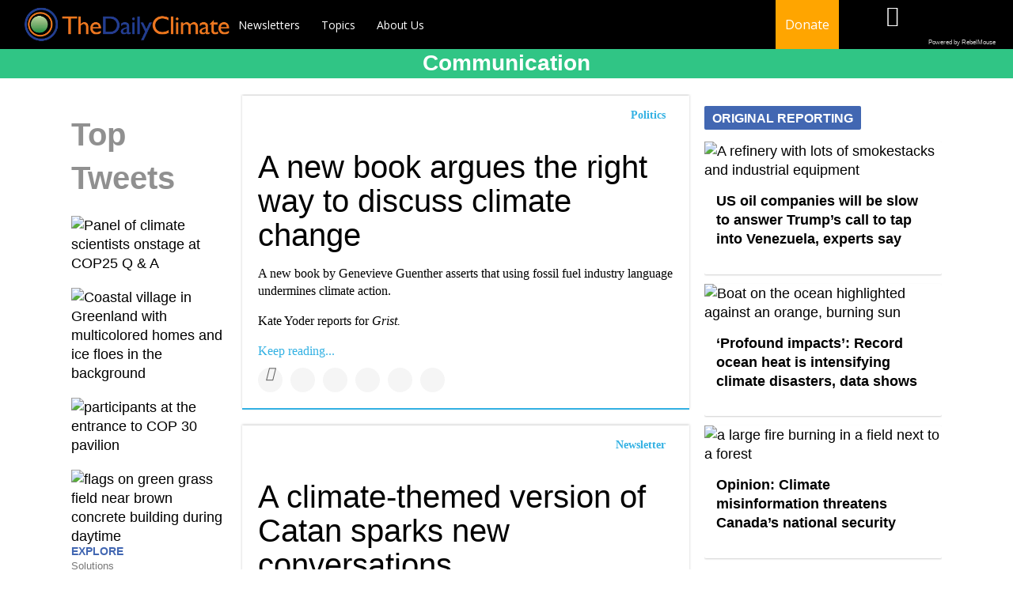

--- FILE ---
content_type: text/html; charset=utf-8
request_url: https://www.dailyclimate.org/tag/communication
body_size: 39251
content:
<!DOCTYPE html><!-- Powered by RebelMouse. https://www.rebelmouse.com --><html lang="en"><head prefix="og: https://ogp.me/ns# article: https://ogp.me/ns/article#"><script type="application/ld+json">{"@context":"https://schema.org","@type":"CollectionPage","name":"Communication","url":"https://www.dailyclimate.org/tag/communication"}</script><meta charset="utf-8"/><link rel="canonical" href="https://www.dailyclimate.org/tag/communication"/><meta property="fb:app_id" content="196611277067"/><meta name="twitter:site" content="@TheDailyClimate"/><meta name="twitter:site:id" content="https://twitter.com/thedailyclimate"/><meta property="og:type" content="website"/><meta property="og:site_name" content="The Daily Climate"/><meta property="og:image" content="https://www.dailyclimate.org/media-library/eyJhbGciOiJIUzI1NiIsInR5cCI6IkpXVCJ9.eyJpbWFnZSI6Imh0dHBzOi8vYXNzZXRzLnJibC5tcy8xNzE4MjU1MC9vcmlnaW4uanBnIiwiZXhwaXJlc19hdCI6MTc3NTg3MzkyOX0.jU7JosLSwBHnVJ5l-6-b6_fTLH2CH9RLxnNHSOU18cE/image.jpg?width=210"/><meta property="og:image:width" content="210"/><meta property="og:image:height" content="2000"/><meta property="og:title" content="The Daily Climate"/><meta property="og:description" content="We push good journalism and science into public discussion and public policy on environmental health issues, including climate change"/><meta name="referrer" content="always"/><meta name="twitter:card" content="summary_large_image"/><meta name="twitter:image" content="https://www.dailyclimate.org/media-library/panel-of-climate-scientists-onstage-at-cop25-q-a.jpg?id=62701196&width=1200&height=600&coordinates=0%2C250%2C0%2C250"/><link rel="preconnect" href="https://assets.rebelmouse.io/" crossorigin="anonymous"/><link rel="preconnect" href="https://user-stats.rbl.ms/" crossorigin="anonymous"/><link rel="preconnect" href="https://pages-stats.rbl.ms/" crossorigin="anonymous"/><!--link rel="preload" href="https://static.rbl.ms/static/fonts/fontawesome/fontawesome-mini.woff" as="font" type="font/woff2" crossorigin--><script class="rm-i-script">window.REBELMOUSE_BOOTSTRAP_DATA = {"isUserLoggedIn": false, "site": {"id": 17597224, "isCommunitySite": false}, "runner": {"id": 17597224}, "post": {}, "path": "/tag/communication", "pathParams": {}, "resourceId": "tp_communication", "fbId": "196611277067", "fbAppVersion": "v2.5", "clientGaId": "UA-105679524-2", "messageBusUri": "wss://messages.rebelmouse.io", "section": {"id": null}, "tag": {"slug": "communication", "isSection": false}, "fullBootstrapUrl": "/res/bootstrap/data.js?site_id=17597224\u0026resource_id=tp_communication\u0026path_params=%7B%7D\u0026override_device=desktop", "whitelabel_menu": {}, "useRiver": false, "engine": {"recaptchaSiteKey": null, "lazyLoadShortcodeImages": true, "backButtonGoToPage": true, "changeParticleUrlScroll": true, "countKeepReadingAsPageview": true, "defaultVideoPlayer": "", "theoPlayerLibraryLocation": "", "trackPageViewOnParticleUrlScroll": true, "webVitalsSampleRate": 100, "overrideDevicePixelRatio": null, "image_quality_level": 50, "sendEventsToCurrentDomain": false, "enableLoggedOutUserTracking": false, "useSmartLinks2": true}};
    </script><script class="rm-i-script">window.REBELMOUSE_BASE_ASSETS_URL = "https://www.dailyclimate.org/static/dist/social-ux/";
        window.REBELMOUSE_BASE_SSL_DOMAIN = "https://www.dailyclimate.org";
        window.REBELMOUSE_TASKS_QUEUE = [];
        window.REBELMOUSE_LOW_TASKS_QUEUE = [];
        window.REBELMOUSE_LOWEST_TASKS_QUEUE = [];
        window.REBELMOUSE_ACTIVE_TASKS_QUEUE = [];
        window.REBELMOUSE_STDLIB = {};
        window.RM_OVERRIDES = {};
        window.RM_AD_LOADER = [];
    </script><script src="https://www.dailyclimate.org/static/dist/social-ux/main.6bc7945fceb0d1ce31d3.bundle.mjs" class="rm-i-script" type="module" async="async" data-js-app="true" data-src-host="https://www.dailyclimate.org" data-src-file="main.mjs"></script><script src="https://www.dailyclimate.org/static/dist/social-ux/main.da8512cbfe75950eb816.bundle.js" class="rm-i-script" nomodule="nomodule" defer="defer" data-js-app="true" data-src-host="https://www.dailyclimate.org" data-src-file="main.js"></script><script src="https://www.dailyclimate.org/static/dist/social-ux/runtime.5f2854bedb02943ff2a5.bundle.mjs" class="rm-i-script" type="module" async="async" data-js-app="true" data-src-host="https://www.dailyclimate.org" data-src-file="runtime.mjs"></script><script src="https://www.dailyclimate.org/static/dist/social-ux/runtime.5fe7c9a46d72403f8fd3.bundle.js" class="rm-i-script" nomodule="nomodule" defer="defer" data-js-app="true" data-src-host="https://www.dailyclimate.org" data-src-file="runtime.js"></script><!-- we collected enough need to fix it first before turn in back on--><!--script src="//cdn.ravenjs.com/3.16.0/raven.min.js" crossorigin="anonymous"></script--><!--script type="text/javascript">
        Raven.config('https://6b64f5cc8af542cbb920e0238864390a@sentry.io/147999').install();
    </script--><script class="rm-i-script">
        if ('serviceWorker' in navigator) {
          window.addEventListener('load', function() {
            navigator.serviceWorker.register('/sw.js').then(function(registration) {
              console.log('ServiceWorker registration successful with scope: ', registration.scope);
            }, function(err) {
              console.log('ServiceWorker registration failed: ', err);
            });
          });
        } else {
          console.log('ServiceWorker not enabled');
        }
    </script><script class="rm-i-script">
        // fallback error prone google tag setup
        var googletag = googletag || {};
        googletag.cmd = googletag.cmd || [];
    </script><meta http-equiv="X-UA-Compatible" content="IE=edge"/><link rel="alternate" type="application/rss+xml" title="The Daily Climate" href="/feeds/feed.rss"/><meta name="viewport" content="width=device-width,initial-scale=1,minimum-scale=1.0"/><!-- TODO: move the default value from here --><title>The Daily Climate</title><style class="rm-i-styles">
        article,aside,details,figcaption,figure,footer,header,hgroup,nav,section{display:block;}audio,canvas,video{display:inline-block;}audio:not([controls]){display:none;}[hidden]{display:none;}html{font-size:100%;-webkit-text-size-adjust:100%;-ms-text-size-adjust:100%;}body{margin:0;font-size:1em;line-height:1.4;}body,button,input,select,textarea{font-family:Tahoma,sans-serif;color:#5A5858;}::-moz-selection{background:#145A7C;color:#fff;text-shadow:none;}::selection{background:#145A7C;color:#fff;text-shadow:none;}:focus{outline:5px auto #2684b1;}a:hover,a:active{outline:0;}abbr[title]{border-bottom:1px dotted;}b,strong{font-weight:bold;}blockquote{margin:1em 40px;}dfn{font-style:italic;}hr{display:block;height:1px;border:0;border-top:1px solid #ccc;margin:1em 0;padding:0;}ins{background:#ff9;color:#000;text-decoration:none;}mark{background:#ff0;color:#000;font-style:italic;font-weight:bold;}pre,code,kbd,samp{font-family:monospace,serif;_font-family:'courier new',monospace;font-size:1em;}pre{white-space:pre;white-space:pre-wrap;word-wrap:break-word;}q{quotes:none;}q:before,q:after{content:"";content:none;}small{font-size:85%;}sub,sup{font-size:75%;line-height:0;position:relative;vertical-align:baseline;}sup{top:-0.5em;}sub{bottom:-0.25em;}ul,ol{margin:1em 0;padding:0 0 0 40px;}dd{margin:0 0 0 40px;}nav ul,nav ol{list-style:none;list-style-image:none;margin:0;padding:0;}img{border:0;-ms-interpolation-mode:bicubic;vertical-align:middle;}svg:not(:root){overflow:hidden;}figure{margin:0;}form{margin:0;}fieldset{border:0;margin:0;padding:0;}label{cursor:pointer;}legend{border:0;padding:0;}button,input{line-height:normal;}button,input[type="button"],input[type="reset"],input[type="submit"]{cursor:pointer;-webkit-appearance:button;}input[type="checkbox"],input[type="radio"]{box-sizing:border-box;padding:0;}input[type="search"]{-webkit-appearance:textfield;box-sizing:content-box;}input[type="search"]::-webkit-search-decoration{-webkit-appearance:none;}button::-moz-focus-inner,input::-moz-focus-inner{border:0;padding:0;}textarea{overflow:auto;vertical-align:top;resize:vertical;}input:invalid,textarea:invalid{background-color:#fccfcc;}table{border-collapse:collapse;border-spacing:0;}td{vertical-align:top;}.ir{display:block;border:0;text-indent:-999em;overflow:hidden;background-color:transparent;background-repeat:no-repeat;text-align:left;direction:ltr;}.ir br{display:none;}.hidden{display:none !important;visibility:hidden;}.visuallyhidden{border:0;clip:rect(0 0 0 0);height:1px;margin:-1px;overflow:hidden;padding:0;position:absolute;width:1px;}.visuallyhidden.focusable:active,.visuallyhidden.focusable:focus{clip:auto;height:auto;margin:0;overflow:visible;position:static;width:auto;}.invisible{visibility:hidden;}.clearfix:before,.clearfix:after{content:"";display:table;}.clearfix:after{clear:both;}.clearfix{zoom:1;}.zindex20{z-index:20;}.zindex30{z-index:30;}.zindex40{z-index:40;}.zindex50{z-index:50;}html{font-size:11px;font-family:"Work Sans",Helvetica,Arial;line-height:1.4;color:rgba(0, 0, 0, 1);font-weight:normal;}body,button,input,select,textarea{font-family:"Work Sans",Helvetica,Arial;color:rgba(0, 0, 0, 1);}.col,body{font-size:1.6rem;line-height:1.4;}a{color:rgba(0, 0, 0, 1);text-decoration:none;}a:hover{color:rgba(0, 0, 0, 1);text-decoration:none;}.with-primary-color{color:rgba(0, 0, 0, 1);}.with-primary-color:hover{color:rgba(0, 0, 0, 1);}.js-tab,.js-keep-reading,.js-toggle{cursor:pointer;}.noselect{-webkit-touch-callout:none;-webkit-user-select:none;-khtml-user-select:none;-moz-user-select:none;-ms-user-select:none;user-select:none;}.tabs__tab{display:inline-block;padding:10px;}.tabs__tab-content{display:none;}.tabs__tab-content.active{display:block;}button:focus,input[type="text"],input[type="email"]{outline:0;}audio,canvas,iframe,img,svg,video{vertical-align:middle;max-width:100%;}textarea{resize:vertical;}.main{background-color:rgba(255, 255, 255, 1);position:relative;overflow:hidden;}.valign-wrapper{display:-webkit-flex;display:-ms-flexbox;display:flex;-webkit-align-items:center;-ms-flex-align:center;align-items:center;}.valign-wrapper .valign{display:block;}#notification{position:fixed;}.article-module__controls-placeholder{position:absolute;}.display-block{display:block;}.cover-all{position:absolute;width:100%;height:100%;}.full-width{width:100%;}.fa{font-family:FontAwesome,"fontawesome-mini" !important;}.fa.fa-instagram{font-size:1.15em;}.fa-googleplus:before{content:"\f0d5";}.post-partial,.overflow-visible{overflow:visible !important;}.attribute-data{margin:0 10px 10px 0;padding:5px 10px;background-color:rgba(0, 0, 0, 1);color:white;border-radius:3px;margin-bottom:10px;display:inline-block;}.attribute-data[value=""]{display:none;}.badge{display:inline-block;overflow:hidden;}.badge-image{border-radius:100%;}.js-expandable.expanded .js-expand,.js-expandable:not(.expanded) .js-contract{display:none;}.js-scroll-trigger{display:block;width:100%;}.sticky-target:not(.legacy){position:fixed;opacity:0;top:0;will-change:transform;transform:translate3d(0px,0px,0px);}.sticky-target.legacy{position:relative;}.sticky-target.legacy.sticky-active{position:fixed;}.color-inherit:hover,.color-inherit{color:inherit;}.js-appear-on-expand{transition:all 350ms;height:0;overflow:hidden;opacity:0;}.content-container{display:none;}.expanded .content-container{display:block;}.expanded .js-appear-on-expand{opacity:1;height:auto;}.logged-out-user .js-appear-on-expand{height:0;opacity:0;}.h1,.h2{margin:0;padding:0;font-size:1em;font-weight:normal;}.lazyload-placeholder{display:none;position:absolute;text-align:center;background:rgba(0,0,0,0.1);top:0;bottom:0;left:0;right:0;}div[runner-lazy-loading] .lazyload-placeholder,iframe[runner-lazy-loading] + .lazyload-placeholder{display:block;}.abs-pos-center{position:absolute;top:0;bottom:0;left:0;right:0;margin:auto;}.relative{position:relative;}.runner-spinner{position:absolute;top:0;bottom:0;left:0;right:0;margin:auto;width:50px;}.runner-spinner:before{content:"";display:block;padding-top:100%;}.rm-non-critical-loaded .runner-spinner-circular{animation:rotate 2s linear infinite;height:100%;transform-origin:center center;width:100%;position:absolute;top:0;bottom:0;left:0;right:0;margin:auto;}.position-relative{position:relative;}.collection-button{display:inline-block;}.rm-non-critical-loaded .runner-spinner-path{stroke-dasharray:1,200;stroke-dashoffset:0;animation:dash 1.5s ease-in-out infinite,color 6s ease-in-out infinite;stroke-linecap:round;}.pagination-container .pagination-wrapper{display:flex;align-items:center;}.pagination-container .pagination-wrapper a{color:rgba(59,141,242,1);margin:0 5px;}@keyframes rotate{100%{transform:rotate(360deg);}}@keyframes dash{0%{stroke-dasharray:1,200;stroke-dashoffset:0;}50%{stroke-dasharray:89,200;stroke-dashoffset:-35px;}100%{stroke-dasharray:89,200;stroke-dashoffset:-124px;}}@keyframes color{100%,0%{stroke:rgba(255,255,255,1);}40%{stroke:rgba(255,255,255,0.6);}66%{stroke:rgba(255,255,255,0.9);}80%,90%{stroke:rgba(255,255,255,0.7);}}.js-section-loader-feature-container > .slick-list > .slick-track > .slick-slide:not(.slick-active){height:0;visibility:hidden;}.rebellt-item-media-container .instagram-media{margin-left:auto !important;margin-right:auto !important;}.js-hidden-panel{position:fixed;top:0;left:0;right:0;transition:all 300ms;z-index:10;}.js-hidden-panel.active{transform:translate3d(0,-100%,0);}.content{margin-left:auto;margin-right:auto;max-width:1100px;width:90%;}.ad-tag{text-align:center;}.ad-tag__inner{display:inline-block;}.content .ad-tag{margin-left:-5%;margin-right:-5%;}@media (min-width:768px){.content .ad-tag{margin-left:auto;margin-right:auto;}}.user-prefs{display:none;}.no-mb:not(:last-child){margin-bottom:0;}.no-mt:not(:first-child){margin-top:0;}.sm-mt-0:not(:empty):before,.sm-mt-1:not(:empty):before,.sm-mt-2:not(:empty):before,.sm-mb-0:not(:empty):after,.sm-mb-1:not(:empty):after,.sm-mb-2:not(:empty):after,.md-mt-0:not(:empty):before,.md-mt-1:not(:empty):before,.md-mt-2:not(:empty):before,.md-mb-0:not(:empty):after,.md-mb-1:not(:empty):after,.md-mb-2:not(:empty):after,.lg-mt-0:not(:empty):before,.lg-mt-1:not(:empty):before,.lg-mt-2:not(:empty):before,.lg-mb-0:not(:empty):after,.lg-mb-1:not(:empty):after,.lg-mb-2:not(:empty):after{content:'';display:block;overflow:hidden;}.sm-mt-0:not(:empty):before{margin-bottom:0;}.sm-mt-0 > *{margin-top:0;}.sm-mt-1:not(:empty):before{margin-bottom:-10px;}.sm-mt-1 > *{margin-top:10px;}.sm-mt-2:not(:empty):before{margin-bottom:-20px;}.sm-mt-2 > *{margin-top:20px;}.sm-mb-0:not(:empty):after{margin-top:0;}.sm-mb-0 > *{margin-bottom:0;}.sm-mb-1:not(:empty):after{margin-top:-10px;}.sm-mb-1 > *{margin-bottom:10px;}.sm-mb-2:not(:empty):after{margin-top:-20px;}.sm-mb-2 > *{margin-bottom:20px;}@media (min-width:768px){.md-mt-0:not(:empty):before{margin-bottom:0;}.md-mt-0 > *{margin-top:0;}.md-mt-1:not(:empty):before{margin-bottom:-10px;}.md-mt-1 > *{margin-top:10px;}.md-mt-2:not(:empty):before{margin-bottom:-20px;}.md-mt-2 > *{margin-top:20px;}.md-mb-0:not(:empty):after{margin-top:0;}.md-mb-0 > *{margin-bottom:0;}.md-mb-1:not(:empty):after{margin-top:-10px;}.md-mb-1 > *{margin-bottom:10px;}.md-mb-2:not(:empty):after{margin-top:-20px;}.md-mb-2 > *{margin-bottom:20px;}}@media (min-width:1024px){.lg-mt-0:not(:empty):before{margin-bottom:0;}.lg-mt-0 > *{margin-top:0;}.lg-mt-1:not(:empty):before{margin-bottom:-10px;}.lg-mt-1 > *{margin-top:10px;}.lg-mt-2:not(:empty):before{margin-bottom:-20px;}.lg-mt-2 > *{margin-top:20px;}.lg-mb-0:not(:empty):after{margin-top:0;}.lg-mb-0 > *{margin-bottom:0;}.lg-mb-1:not(:empty):after{margin-top:-10px;}.lg-mb-1 > *{margin-bottom:10px;}.lg-mb-2:not(:empty):after{margin-top:-20px;}.lg-mb-2 > *{margin-bottom:20px;}}.sm-cp-0{padding:0;}.sm-cp-1{padding:10px;}.sm-cp-2{padding:20px;}@media (min-width:768px){.md-cp-0{padding:0;}.md-cp-1{padding:10px;}.md-cp-2{padding:20px;}}@media (min-width:1024px){.lg-cp-0{padding:0;}.lg-cp-1{padding:10px;}.lg-cp-2{padding:20px;}}.mb-2 > *{margin-bottom:20px;}.mb-2 > :last-child{margin-bottom:0;}.v-sep > *{margin-bottom:20px;}@media (min-width:768px){.v-sep > *{margin-bottom:40px;}}.v-sep > *:last-child{margin-bottom:0;}@media only screen and (max-width:767px){.hide-mobile{display:none !important;}}@media only screen and (max-width:1023px){.hide-tablet-and-mobile{display:none !important;}}@media only screen and (min-width:768px){.hide-tablet-and-desktop{display:none !important;}}@media only screen and (min-width:768px) and (max-width:1023px){.hide-tablet{display:none !important;}}@media only screen and (min-width:1024px){.hide-desktop{display:none !important;}}.row.px10{margin-left:-10px;margin-right:-10px;}.row.px10 > .col{padding-left:10px;padding-right:10px;}.row.px20{margin-left:-20px;margin-right:-20px;}.row.px20 > .col{padding-left:20px;padding-right:20px;}.row{margin-left:auto;margin-right:auto;overflow:hidden;}.row:after{content:'';display:table;clear:both;}.row:not(:empty){margin-bottom:-20px;}.col{margin-bottom:20px;}@media (min-width:768px){.col{margin-bottom:40px;}.row:not(:empty){margin-bottom:-40px;}}.row .col{float:left;box-sizing:border-box;}.row .col.pull-right{float:right;}.row .col.s1{width:8.3333333333%;}.row .col.s2{width:16.6666666667%;}.row .col.s3{width:25%;}.row .col.s4{width:33.3333333333%;}.row .col.s5{width:41.6666666667%;}.row .col.s6{width:50%;}.row .col.s7{width:58.3333333333%;}.row .col.s8{width:66.6666666667%;}.row .col.s9{width:75%;}.row .col.s10{width:83.3333333333%;}.row .col.s11{width:91.6666666667%;}.row .col.s12{width:100%;}@media only screen and (min-width:768px){.row .col.m1{width:8.3333333333%;}.row .col.m2{width:16.6666666667%;}.row .col.m3{width:25%;}.row .col.m4{width:33.3333333333%;}.row .col.m5{width:41.6666666667%;}.row .col.m6{width:50%;}.row .col.m7{width:58.3333333333%;}.row .col.m8{width:66.6666666667%;}.row .col.m9{width:75%;}.row .col.m10{width:83.3333333333%;}.row .col.m11{width:91.6666666667%;}.row .col.m12{width:100%;}}@media only screen and (min-width:1024px){.row .col.l1{width:8.3333333333%;}.row .col.l2{width:16.6666666667%;}.row .col.l3{width:25%;}.row .col.l4{width:33.3333333333%;}.row .col.l5{width:41.6666666667%;}.row .col.l6{width:50%;}.row .col.l7{width:58.3333333333%;}.row .col.l8{width:66.6666666667%;}.row .col.l9{width:75%;}.row .col.l10{width:83.3333333333%;}.row .col.l11{width:91.6666666667%;}.row .col.l12{width:100%;}}.widget{position:relative;box-sizing:border-box;}.widget:hover .widget__headline a{color:rgba(0, 0, 0, 1);}.widget__headline{font-family:Helvetica;color:rgba(0, 0, 0, 1);cursor:pointer;}.widget__headline-text{font-family:inherit;color:inherit;word-break:break-word;}.widget__section-text{display:block;}.image,.widget__image{background-position:center;background-repeat:no-repeat;background-size:cover;display:block;z-index:0;}.widget__play{position:absolute;width:100%;height:100%;text-align:center;}.rm-widget-image-holder{position:relative;}.rm-video-holder{position:absolute;width:100%;height:100%;top:0;left:0;}.rm-zindex-hidden{display:none;z-index:-1;}.rm-widget-image-holder .widget__play{top:0;left:0;}.image.no-image{background-color:#e4e4e4;}.widget__video{position:relative;}.widget__video .rm-scrop-spacer{padding-bottom:56.25%;}.widget__video.rm-video-tiktok{max-width:605px;}.widget__video video,.widget__video iframe{position:absolute;top:0;left:0;height:100%;}.widget__product-vendor{font-size:1.5em;line-height:1.5;margin:25px 0;}.widget__product-buy-link{margin:15px 0;}.widget__product-buy-link-btn{background-color:#000;color:#fff;display:inline-block;font-size:1.6rem;line-height:1em;padding:1.25rem;font-weight:700;}.widget__product-buy-btn:hover{color:#fff;}.widget__product-price{font-size:1.5em;line-height:1.5;margin:25px 0;}.widget__product-compare-at-price{text-decoration:line-through;}.rebellt-item.is--mobile,.rebellt-item.is--tablet{margin-bottom:0.85em;}.rebellt-item.show_columns_on_mobile.col2,.rebellt-item.show_columns_on_mobile.col3{display:inline-block;vertical-align:top;}.rebellt-item.show_columns_on_mobile.col2{width:48%;}.rebellt-item.show_columns_on_mobile.col3{width:32%;}@media only screen and (min-width:768px){.rebellt-item.col2:not(.show_columns_on_mobile),.rebellt-item.col3:not(.show_columns_on_mobile){display:inline-block;vertical-align:top;}.rebellt-item.col2:not(.show_columns_on_mobile){width:48%;}.rebellt-item.col3:not(.show_columns_on_mobile){width:32%;}}.rebellt-item.parallax{background-size:cover;background-attachment:fixed;position:relative;left:calc(-50vw + 50%);width:100vw;min-height:100vh;padding:0 20%;box-sizing:border-box;max-width:inherit;text-align:center;z-index:3;}.rebellt-item.parallax.is--mobile{background-position:center;margin-bottom:0;padding:0 15%;}.rebellt-item.parallax.has-description:before,.rebellt-item.parallax.has-description:after{content:"";display:block;padding-bottom:100%;}.rebellt-item.parallax.has-description.is--mobile:before,.rebellt-item.parallax.has-description.is--mobile:after{padding-bottom:90vh;}.rebellt-item.parallax h3,.rebellt-item.parallax p{color:white;text-shadow:1px 0 #000;}.rebellt-item.parallax.is--mobile p{font-size:18px;font-weight:400;}.rebellt-ecommerce h3{font-size:1.8em;margin-bottom:15px;}.rebellt-ecommerce--vendor{font-size:1.5em;line-height:1.5;margin:25px 0;}.rebellt-ecommerce--price{font-size:1.5em;line-height:1.5;margin:25px 0;}.rebellt-ecommerce--compare-at-price{text-decoration:line-through;}.rebellt-ecommerce--buy{margin:15px 0;}.rebellt-ecommerce--btn{background-color:#000;color:#fff;display:inline-block;font-size:1.6rem;line-height:1em;padding:1.25rem;font-weight:700;}.rebellt-ecommerce--btn:hover{color:#fff;}.rebelbar.skin-simple{height:50px;line-height:50px;color:rgba(0, 0, 0, 1);font-size:1.2rem;border-left:none;border-right:none;background-color:#fff;}.rebelbar.skin-simple .rebelbar__inner{position:relative;height:100%;margin:0 auto;padding:0 20px;max-width:1300px;}.rebelbar.skin-simple .logo{float:left;}.rebelbar.skin-simple .logo__image{max-height:50px;max-width:190px;}.rebelbar--fake.skin-simple{position:relative;border-color:#fff;}.rebelbar--fixed.skin-simple{position:absolute;width:100%;z-index:3;}.with-fixed-header .rebelbar--fixed.skin-simple{position:fixed;top:0;}.rebelbar.skin-simple .rebelbar__menu-toggle{position:relative;cursor:pointer;float:left;text-align:center;font-size:0;width:50px;margin-left:-15px;height:100%;color:rgba(0, 0, 0, 1);}.rebelbar.skin-simple i{vertical-align:middle;display:inline-block;font-size:20px;}.rebelbar.skin-simple .rebelbar__menu-toggle:hover{color:rgba(0, 0, 0, 1);}.rebelbar.skin-simple .rebelbar__section-links{display:none;padding:0 100px 0 40px;overflow:hidden;height:100%;}.rebelbar.skin-simple .rebelbar__section-list{margin:0 -15px;height:100%;}.rebelbar.skin-simple .rebelbar__section-links li{display:inline-block;padding:0 15px;text-align:left;}.rebelbar.skin-simple .rebelbar__section-link{color:rgba(0, 0, 0, 1);display:block;font-size:1.8rem;font-weight:400;text-decoration:none;}.rebelbar.skin-simple .rebelbar__section-link:hover{color:rgba(0, 0, 0, 1);}.rebelbar.skin-simple .rebelbar__sharebar.sharebar{display:none;}.rebelbar.skin-simple .rebelbar__section-list.js--active .rebelbar__more-sections-button{visibility:visible;}.rebelbar.skin-simple .rebelbar__more-sections-button{cursor:pointer;visibility:hidden;}.rebelbar.skin-simple #rebelbar__more-sections{visibility:hidden;position:fixed;line-height:70px;left:0;width:100%;background-color:#1f1f1f;}.rebelbar.skin-simple #rebelbar__more-sections a{color:white;}.rebelbar.skin-simple #rebelbar__more-sections.opened{visibility:visible;}@media only screen and (min-width:768px){.rebelbar.skin-simple .rebelbar__menu-toggle{margin-right:15px;}.rebelbar.skin-simple{height:100px;line-height:100px;font-weight:700;}.rebelbar.skin-simple .logo__image{max-width:350px;max-height:100px;}.rebelbar.skin-simple .rebelbar__inner{padding:0 40px;}.rebelbar.skin-simple .rebelbar__sharebar.sharebar{float:left;margin-top:20px;margin-bottom:20px;padding-left:40px;}}@media (min-width:960px){.rebelbar.skin-simple .rebelbar__section-links{display:block;}.with-floating-shares .rebelbar.skin-simple .search-form{display:none;}.with-floating-shares .rebelbar.skin-simple .rebelbar__sharebar.sharebar{display:block;}.with-floating-shares .rebelbar.skin-simple .rebelbar__section-links{display:none;}}.menu-global{display:none;width:100%;position:fixed;z-index:3;color:white;background-color:#1a1a1a;height:100%;font-size:1.8rem;overflow-y:auto;overflow-x:hidden;line-height:1.6em;}@media (min-width:768px){.menu-global{display:block;max-width:320px;top:0;-webkit-transform:translate(-320px,0);transform:translate(-320px,0);transform:translate3d(-320px,0,0);}.menu-global,.all-content-wrapper{transition:transform .2s cubic-bezier(.2,.3,.25,.9);}}.menu-overlay{position:fixed;top:-100%;left:0;height:0;width:100%;cursor:pointer;visibility:hidden;opacity:0;transition:opacity 200ms;}.menu-opened .menu-overlay{visibility:visible;height:100%;z-index:1;opacity:1;top:0;}@media only screen and (min-width:768px){.menu-opened .menu-overlay{z-index:10;background:rgba(255,255,255,.6);}}@media (min-width:960px){.logged-out-user .rebelbar.skin-simple .menu-overlay{display:none;}}@media (min-width:600px){.rm-resized-container-5{width:5%;}.rm-resized-container-10{width:10%;}.rm-resized-container-15{width:15%;}.rm-resized-container-20{width:20%;}.rm-resized-container-25{width:25%;}.rm-resized-container-30{width:30%;}.rm-resized-container-35{width:35%;}.rm-resized-container-40{width:40%;}.rm-resized-container-45{width:45%;}.rm-resized-container-50{width:50%;}.rm-resized-container-55{width:55%;}.rm-resized-container-60{width:60%;}.rm-resized-container-65{width:65%;}.rm-resized-container-70{width:70%;}.rm-resized-container-75{width:75%;}.rm-resized-container-80{width:80%;}.rm-resized-container-85{width:85%;}.rm-resized-container-90{width:90%;}.rm-resized-container-95{width:95%;}.rm-resized-container-100{width:100%;}}.rm-embed-container{position:relative;}.rm-embed-container.rm-embed-instagram{max-width:540px;}.rm-embed-container.rm-embed-tiktok{max-width:572px;min-height:721px;}.rm-embed-container.rm-embed-tiktok blockquote,.rm-embed-twitter blockquote{all:revert;}.rm-embed-container.rm-embed-tiktok blockquote{margin-left:0;margin-right:0;position:relative;}.rm-embed-container.rm-embed-tiktok blockquote,.rm-embed-container.rm-embed-tiktok blockquote > iframe,.rm-embed-container.rm-embed-tiktok blockquote > section{width:100%;min-height:721px;display:block;}.rm-embed-container.rm-embed-tiktok blockquote > section{position:absolute;top:0;left:0;right:0;bottom:0;display:flex;align-items:center;justify-content:center;flex-direction:column;text-align:center;}.rm-embed-container.rm-embed-tiktok blockquote > section:before{content:"";display:block;width:100%;height:300px;border-radius:8px;}.rm-embed-container > .rm-embed,.rm-embed-container > .rm-embed-holder{position:absolute;top:0;left:0;}.rm-embed-holder{display:block;height:100%;width:100%;display:flex;align-items:center;}.rm-embed-container > .rm-embed-spacer{display:block;}.rm-embed-twitter{max-width:550px;margin-top:10px;margin-bottom:10px;}.rm-embed-twitter blockquote{position:relative;height:100%;width:100%;flex-direction:column;display:flex;align-items:center;justify-content:center;flex-direction:column;text-align:center;}.rm-embed-twitter:not(.rm-off) .twitter-tweet{margin:0 !important;}.logo__image,.image-element__img,.rm-lazyloadable-image{max-width:100%;height:auto;}.logo__image,.image-element__img{width:auto;}@media (max-width:768px){.rm-embed-spacer.rm-embed-spacer-desktop{display:none;}}@media (min-width:768px){.rm-embed-spacer.rm-embed-spacer-mobile{display:none;}}.sharebar{margin:0 -4px;padding:0;font-size:0;line-height:0;}.sharebar a{color:#fff;}.sharebar a:hover{text-decoration:none;color:#fff;}.sharebar .share,.sharebar .share-plus{display:inline-block;margin:0 4px;font-size:14px;font-weight:400;padding:0 10px;width:20px;min-width:20px;height:40px;line-height:38px;text-align:center;vertical-align:middle;border-radius:2px;}.sharebar .share-plus i,.sharebar .share i{display:inline-block;vertical-align:middle;}.sharebar .hide-button{display:none;}.sharebar.enable-panel .hide-button{display:inline-block;}.sharebar.enable-panel .share-plus{display:none;}.sharebar.with-first-button-caption:not(.enable-panel) .share:first-child{width:68px;}.sharebar.with-first-button-caption:not(.enable-panel) .share:first-child:after{content:'Share';padding-left:5px;vertical-align:middle;}.sharebar--fixed{display:none;position:fixed;bottom:0;z-index:1;text-align:center;width:100%;left:0;margin:20px auto;}.with-floating-shares .sharebar--fixed{display:block;}.sharebar.fly_shared:not(.enable-panel) .share:nth-child(5){display:none;}.share-media-panel .share-media-panel-pinit{position:absolute;right:0;bottom:0;background-color:transparent;}.share-media-panel-pinit_share{background-image:url('/static/img/whitelabel/runner/spritesheets/pin-it-sprite.png');background-color:#BD081C;background-position:-1px -17px;border-radius:4px;float:right;height:34px;margin:7px;width:60px;background-size:194px auto;}.share-media-panel-pinit_share:hover{opacity:.9;}@media (min-width:768px){.sharebar .share-plus .fa,.sharebar .share .fa{font-size:22px;}.sharebar .share,.sharebar .share-plus{padding:0 15px;width:30px;min-width:30px;height:60px;line-height:60px;margin:0 4px;font-size:16px;}.sharebar.with-first-button-caption:not(.enable-panel) .share:first-child{width:180px;}.sharebar.with-first-button-caption:not(.enable-panel) .share:first-child:after{content:'Share this story';padding-left:10px;vertical-align:middle;text-transform:uppercase;}.share-media-panel-pinit_share{background-position:-60px -23px;height:45px;margin:10px;width:80px;}}.action-btn{display:block;font-size:1.6rem;color:rgba(0, 0, 0, 1);cursor:pointer;border:2px solid rgba(0, 0, 0, 1);border-color:rgba(0, 0, 0, 1);border-radius:2px;line-height:1em;padding:1.6rem;font-weight:700;text-align:center;}.action-btn:hover{color:rgba(0, 0, 0, 1);border:2px solid rgba(0, 0, 0, 1);border-color:rgba(0, 0, 0, 1);}.section-headline__text{font-size:3rem;font-weight:700;line-height:1;}.section-headline__text{color:rgba(0, 0, 0, 1);}@media (min-width:768px){.section-headline__text{font-size:3.6rem;}.content__main .section-headline__text{margin-top:-.3rem;margin-bottom:2rem;}}.module-headline__text{font-size:3rem;font-weight:700;color:#909090;}@media (min-width:768px){.module-headline__text{font-size:3.6rem;}}.search-form{position:absolute;top:0;right:20px;z-index:1;}.search-form__text-input{display:none;height:42px;font-size:1.3rem;background-color:#f4f4f4;border:none;color:#8f8f8f;text-indent:10px;padding:0;width:220px;position:absolute;right:-10px;top:0;bottom:0;margin:auto;}.search-form .search-form__submit{display:none;position:relative;border:none;bottom:2px;background-color:transparent;}.search-form__text-input:focus,.search-form__submit:focus{border:0 none;-webkit-box-shadow:none;-moz-box-shadow:none;box-shadow:none;outline:0 none;}.show-search .search-form__close{position:absolute;display:block;top:0;bottom:0;margin:auto;height:1rem;right:-28px;}.search-form__open{vertical-align:middle;bottom:2px;display:inline-block;position:relative;color:rgba(0, 0, 0, 1);font-size:1.9rem;}.show-search .search-form__text-input{display:block;}.show-search .search-form__submit{display:inline-block;vertical-align:middle;padding:0;color:rgba(0, 0, 0, 1);font-size:1.9rem;}.search-form__close,.show-search .search-form__open{display:none;}.quick-search{display:block;border-bottom:1px solid #d2d2d2;padding:24px 0 28px;margin-bottom:20px;position:relative;}.quick-search__submit{background-color:transparent;border:0;padding:0;margin:0;position:absolute;zoom:.75;color:#000;}.quick-search__input{background-color:transparent;border:0;padding:0;font-size:1.5rem;font-weight:700;line-height:3em;padding-left:40px;width:100%;box-sizing:border-box;}@media (min-width:768px){.search-form{right:40px;}.quick-search{margin-bottom:40px;padding:0 0 20px;}.quick-search__submit{zoom:1;}.quick-search__input{line-height:2.2em;padding-left:60px;}}.search-widget{position:relative;}.search-widget__input,.search-widget__submit{border:none;padding:0;margin:0;color:rgba(0, 0, 0, 1);background:transparent;font-size:inherit;line-height:inherit;}.social-links__link{display:inline-block;padding:12px;line-height:0;width:25px;height:25px;border-radius:50%;margin:0 6px;font-size:1.5em;text-align:center;position:relative;vertical-align:middle;color:white;}.social-links__link:hover{color:white;}.social-links__link > span{position:absolute;top:0;left:0;right:0;bottom:0;margin:auto;height:1em;}.article__body{font-family:Helvetica;}.body-description .horizontal-rule{border-top:2px solid #eee;}.article-content blockquote{border-left:5px solid rgba(0, 0, 0, 1);border-left-color:rgba(0, 0, 0, 1);color:#656565;padding:0 0 0 25px;margin:1em 0 1em 25px;}.article__splash-custom{position:relative;}.body hr{display:none;}.article-content .media-caption{color:#9a9a9a;font-size:1.4rem;line-height:2;}.giphy-image{margin-bottom:0;}.article-body a{word-wrap:break-word;}.article-content .giphy-image__credits-wrapper{margin:0;}.article-content .giphy-image__credits{color:#000;font-size:1rem;}.article-content .image-media,.article-content .giphy-image .media-photo-credit{display:block;}.tags{color:rgba(0, 0, 0, 1);margin:0 -5px;}.tags__item{margin:5px;display:inline-block;}.tags .tags__item{line-height:1;}.slideshow .carousel-control{overflow:hidden;}.shortcode-media .media-caption,.shortcode-media .media-photo-credit{display:block;}@media (min-width:768px){.tags{margin:0 -10px;}.tags__item{margin:10px;}.article-content__comments-wrapper{border-bottom:1px solid #d2d2d2;margin-bottom:20px;padding-bottom:40px;}}.subscription-widget{background:rgba(0, 0, 0, 1);padding:30px;}.subscription-widget .module-headline__text{text-align:center;font-size:2rem;font-weight:400;color:#fff;}.subscription-widget .social-links{margin-left:-10px;margin-right:-10px;text-align:center;font-size:0;}.subscription-widget .social-links__link{display:inline-block;vertical-align:middle;width:39px;height:39px;color:#fff;box-sizing:border-box;border-radius:50%;font-size:20px;margin:0 5px;line-height:35px;background:transparent;border:2px solid #fff;border-color:#fff;}.subscription-widget .social-links__link:hover{color:rgba(0, 0, 0, 1);border-color:rgba(0, 0, 0, 1);background:transparent;}.subscription-widget .social-links__link .fa-instagram{margin:5px 0 0 1px;}.subscription-widget__site-links{margin:30px -5px;text-align:center;font-size:.8em;}.subscription-widget__site-link{padding:0 5px;color:inherit;}.newsletter-element__form{text-align:center;position:relative;max-width:500px;margin-left:auto;margin-right:auto;}.newsletter-element__submit,.newsletter-element__input{border:0;padding:10px;font-size:1.6rem;font-weight:500;height:40px;line-height:20px;margin:0;}.newsletter-element__submit{background:#909090;color:#fff;position:absolute;top:0;right:0;}.newsletter-element__submit:hover{opacity:.9;}.newsletter-element__input{background:#f4f4f4;width:100%;color:#8f8f8f;padding-right:96px;box-sizing:border-box;}.gdpr-cookie-wrapper{position:relative;left:0;right:0;padding:.5em;box-sizing:border-box;}.gdpr-cookie-controls{text-align:right;}.runner-authors-list{margin-top:0;margin-bottom:0;padding-left:0;list-style-type:none;}.runner-authors-author-wrapper{display:flex;flex-direction:row;flex-wrap:nowrap;justify-content:flex-start;align-items:stretch;align-content:stretch;}.runner-authors-avatar-thumb{display:inline-block;border-radius:100%;width:55px;height:55px;background-repeat:no-repeat;background-position:center;background-size:cover;overflow:hidden;}.runner-authors-avatar-thumb img{width:100%;height:100%;display:block;object-fit:cover;border-radius:100%;}.runner-authors-avatar-fallback{display:flex;align-items:center;justify-content:center;width:100%;height:100%;font-size:12px;line-height:1.1;text-align:center;padding:4px;background:#e0e0e0;color:#555;font-weight:600;text-transform:uppercase;border-radius:100%;overflow:hidden;}.runner-authors-author-info{width:calc(100% - 55px);}.runner-author-name-container{padding:0 6px;}.rm-breadcrumb__list{margin:0;padding:0;}.rm-breadcrumb__item{list-style-type:none;display:inline;}.rm-breadcrumb__item:last-child .rm-breadcrumb__separator{display:none;}.rm-breadcrumb__item:last-child .rm-breadcrumb__link,.rm-breadcrumb__link.disabled{pointer-events:none;color:inherit;}.social-tab-i .share-fb:after,.social-tab-i .share-tw:after{content:none;}.share-buttons .social-tab-i a{margin-right:0;}.share-buttons .social-tab-i li{line-height:1px;float:left;}.share-buttons .social-tab-i ul{margin:0;padding:0;list-style:none;}.share-tab-img{max-width:100%;padding:0;margin:0;position:relative;overflow:hidden;display:inline-block;}.share-buttons .social-tab-i{position:absolute;bottom:0;right:0;margin:0;padding:0;z-index:1;list-style-type:none;}.close-share-mobile,.show-share-mobile{background-color:rgba(0,0,0,.75);}.share-buttons .social-tab-i.show-mobile-share-bar .close-share-mobile,.share-buttons .social-tab-i .show-share-mobile,.share-buttons .social-tab-i .share{width:30px;height:30px;line-height:27px;padding:0;text-align:center;display:inline-block;vertical-align:middle;}.share-buttons .social-tab-i.show-mobile-share-bar .show-share-mobile,.share-buttons .social-tab-i .close-share-mobile{display:none;}.share-buttons .social-tab-i .icons-share{vertical-align:middle;display:inline-block;font:normal normal normal 14px/1 FontAwesome;color:white;}.social-tab-i .icons-share.fb:before{content:'\f09a';}.social-tab-i .icons-share.tw:before{content:'\f099';}.social-tab-i .icons-share.pt:before{content:'\f231';}.social-tab-i .icons-share.tl:before{content:'\f173';}.social-tab-i .icons-share.em:before{content:'\f0e0';}.social-tab-i .icons-share.sprite-shares-close:before{content:'\f00d';}.social-tab-i .icons-share.sprite-shares-share:before{content:'\f1e0';}@media only screen and (max-width:768px){.share-tab-img .social-tab-i{display:block;}.share-buttons .social-tab-i .share{display:none;}.share-buttons .social-tab-i.show-mobile-share-bar .share{display:block;}.social-tab-i li{float:left;}}@media only screen and (min-width:769px){.social-tab-i .close-share-mobile,.social-tab-i .show-share-mobile{display:none !important;}.share-tab-img .social-tab-i{display:none;}.share-tab-img:hover .social-tab-i{display:block;}.share-buttons .social-tab-i .share{width:51px;height:51px;line-height:47px;}.share-buttons .social-tab-i{margin:5px 0 0 5px;top:0;left:0;bottom:auto;right:auto;display:none;}.share-buttons .social-tab-i .share{display:block;}}.accesibility-hidden{border:0;clip:rect(1px 1px 1px 1px);clip:rect(1px,1px,1px,1px);height:1px;margin:-1px;overflow:hidden;padding:0;position:absolute;width:1px;background:#000;color:#fff;}body:not(.rm-non-critical-loaded) .follow-button{display:none;}.posts-custom .posts-wrapper:after{content:"";display:block;margin-bottom:-20px;}.posts-custom .widget{margin-bottom:20px;width:100%;}.posts-custom .widget__headline,.posts-custom .social-date{display:block;}.posts-custom .social-date{color:#a4a2a0;font-size:1.4rem;}.posts-custom[data-attr-layout_headline] .widget{vertical-align:top;}.posts-custom[data-attr-layout_headline="top"] .widget{vertical-align:bottom;}.posts-custom .posts-wrapper{margin-left:0;margin-right:0;font-size:0;line-height:0;}.posts-custom .widget{display:inline-block;}.posts-custom article{margin:0;box-sizing:border-box;font-size:1.6rem;line-height:1.4;}.posts-custom[data-attr-layout_columns="2"] article,.posts-custom[data-attr-layout_columns="3"] article,.posts-custom[data-attr-layout_columns="4"] article{margin:0 10px;}.posts-custom[data-attr-layout_columns="2"] .posts-wrapper,.posts-custom[data-attr-layout_columns="3"] .posts-wrapper,.posts-custom[data-attr-layout_columns="4"] .posts-wrapper{margin-left:-10px;margin-right:-10px;}@media (min-width:768px){.posts-custom[data-attr-layout_columns="2"] .widget{width:50%;}.posts-custom[data-attr-layout_columns="3"] .widget{width:33.3333%;}.posts-custom[data-attr-layout_columns="4"] .widget{width:25%;}}.posts-custom .widget__headline{font-size:1em;font-weight:700;word-wrap:break-word;}.posts-custom .widget__section{display:block;}.posts-custom .widget__head{position:relative;}.posts-custom .widget__head .widget__body{position:absolute;padding:5%;bottom:0;left:0;box-sizing:border-box;width:100%;background:rgba(0,0,0,0.4);background:linear-gradient(transparent 5%,rgba(0,0,0,0.5));}.posts-custom .widget__head .social-author__name,.posts-custom .widget__head .main-author__name,.posts-custom .widget__head .social-author__social-name,.posts-custom .widget__head .main-author__social-name,.posts-custom .widget__head .widget__headline,.posts-custom .widget__head .widget__subheadline{color:white;}.posts-custom .widget__subheadline *{display:inline;}.posts-custom .main-author__avatar,.posts-custom .social-author__avatar{float:left;border-radius:50%;margin-right:8px;height:30px;width:30px;min-width:30px;overflow:hidden;position:relative;}.posts-custom .main-author__name,.posts-custom .social-author__name{color:#1f1f1f;font-size:1.4rem;font-weight:700;line-height:1.4;display:inline;overflow:hidden;text-overflow:ellipsis;white-space:nowrap;position:relative;}.posts-custom .main-author__social-name,.posts-custom .social-author__social-name{color:#757575;display:block;font-size:1.2rem;line-height:0.8em;}.posts-custom .main-author__name:hover,.posts-custom .social-author__name:hover,.posts-custom .main-author__social-name:hover,.posts-custom .social-author__social-name:hover{color:rgba(0, 0, 0, 1);}.posts-custom[data-attr-layout_carousel] .posts-wrapper:after{margin-bottom:0 !important;}.posts-custom[data-attr-layout_carousel] .widget{margin-bottom:0 !important;}.posts-custom[data-attr-layout_carousel][data-attr-layout_columns="1"] .posts-wrapper:not(.slick-initialized) .widget:not(:first-child),.posts-custom[data-attr-layout_carousel]:not([data-attr-layout_columns="1"]) .posts-wrapper:not(.slick-initialized){display:none !important;}.posts-custom .slick-arrow{position:absolute;top:0;bottom:0;width:7%;max-width:60px;min-width:45px;min-height:60px;height:15%;color:white;border:0;margin:auto 10px;background:rgba(0, 0, 0, 1);z-index:1;cursor:pointer;font-size:1.6rem;line-height:1;opacity:0.9;}.posts-custom .slick-prev{left:0;}.posts-custom .slick-next{right:0;}.posts-custom .slick-arrow:before{position:absolute;left:0;right:0;width:13px;bottom:0;top:0;margin:auto;height:16px;}.posts-custom .slick-arrow:hover{background:rgba(0, 0, 0, 1);opacity:1;}.posts-custom .slick-dots{display:block;padding:10px;box-sizing:border-box;text-align:center;margin:0 -5px;}.posts-custom .slick-dots li{display:inline-block;margin:0 5px;}.posts-custom .slick-dots button{font-size:0;width:10px;height:10px;display:inline-block;line-height:0;border:0;background:rgba(0, 0, 0, 1);border-radius:7px;padding:0;margin:0;vertical-align:middle;outline:none;}.posts-custom .slick-dots .slick-active button,.posts-custom .slick-dots button:hover{background:rgba(0, 0, 0, 1);}.posts-custom hr{display:none;}.posts-custom{font-family:Helvetica;}.posts-custom blockquote{border-left:5px solid rgba(0, 0, 0, 1);border-left-color:rgba(0, 0, 0, 1);color:#656565;padding:0 0 0 25px;margin:1em 0 1em 25px;}.posts-custom .media-caption{color:#9a9a9a;font-size:1.4rem;line-height:2;}.posts-custom a{word-wrap:break-word;}.posts-custom .giphy-image__credits-wrapper{margin:0;}.posts-custom .giphy-image__credits{color:#000;font-size:1rem;}.posts-custom .body .image-media,.posts-custom .body .giphy-image .media-photo-credit{display:block;}.posts-custom .widget__shares.enable-panel .share-plus,.posts-custom .widget__shares:not(.enable-panel) .hide-button{display:none;}.posts-custom .widget__shares{margin-left:-10px;margin-right:-10px;font-size:0;}.posts-custom .widget__shares .share{display:inline-block;padding:5px;line-height:0;width:25px;height:25px;border-radius:50%;margin:0 10px;font-size:1.5rem;text-align:center;position:relative;vertical-align:middle;color:white;}.posts-custom .widget__shares .share:hover{color:white;}.posts-custom .widget__shares i{position:absolute;top:0;left:0;right:0;bottom:0;margin:auto;height:1em;}.infinite-scroll-wrapper:not(.rm-loading){width:1px;height:1px;}.infinite-scroll-wrapper.rm-loading{width:1px;}.rm-loadmore-placeholder.rm-loading{display:block;width:100%;}.widget__shares button.share,.social-tab-buttons button.share{box-sizing:content-box;}.social-tab-buttons button.share{border:none;}.post-splash-custom,.post-splash-custom .widget__head{position:relative;}.post-splash-custom .widget__head .widget__body{position:absolute;padding:5%;bottom:0;left:0;box-sizing:border-box;width:100%;background:rgba(0,0,0,0.4);background:-webkit-linear-gradient( transparent 5%,rgba(0,0,0,0.5) );background:-o-linear-gradient(transparent 5%,rgba(0,0,0,0.5));background:-moz-linear-gradient( transparent 5%,rgba(0,0,0,0.5) );background:linear-gradient(transparent 5%,rgba(0,0,0,0.5));}.post-splash-custom .headline{font-size:2rem;font-weight:700;position:relative;}.post-splash-custom .post-controls{position:absolute;top:0;left:0;z-index:2;}.post-splash-custom hr{display:none;}.post-splash-custom .widget__section{display:block;}.post-splash-custom .post-date{display:block;}.post-splash-custom .photo-credit p,.post-splash-custom .photo-credit a{font-size:1.1rem;margin:0;}.post-splash-custom .widget__subheadline *{display:inline;}.post-splash-custom .widget__image .headline,.post-splash-custom .widget__image .photo-credit,.post-splash-custom .widget__image .photo-credit p,.post-splash-custom .widget__image .photo-credit a,.post-splash-custom .widget__image .post-date{color:#fff;}@media (min-width:768px){.post-splash-custom .headline{font-size:3.6rem;}}.post-splash-custom .widget__shares.enable-panel .share-plus,.post-splash-custom .widget__shares:not(.enable-panel) .hide-button{display:none;}.post-splash-custom .widget__shares{margin-left:-10px;margin-right:-10px;font-size:0;}.post-splash-custom .widget__shares .share{display:inline-block;padding:5px;line-height:0;width:25px;height:25px;border-radius:50%;margin:0 10px;font-size:1.5rem;text-align:center;position:relative;vertical-align:middle;color:white;}.post-splash-custom .widget__shares .share:hover{color:white;}.post-splash-custom .widget__shares i{position:absolute;top:0;left:0;right:0;bottom:0;margin:auto;height:1em;}.post-authors{font-size:1.1em;line-height:1;padding-bottom:20px;margin-bottom:20px;color:#9a9a9a;border-bottom:1px solid #d2d2d2;}.post-authors__name,.post-authors__date{display:inline-block;vertical-align:middle;}.post-authors__name{font-weight:600;}.post-authors__date{margin-left:7px;}.post-authors__fb-like{float:right;overflow:hidden;}.post-authors__fb-like[fb-xfbml-state='rendered']:before{content:'Like us on Facebook';line-height:20px;display:inline-block;vertical-align:middle;margin-right:15px;}.post-authors__list{list-style:none;display:inline-block;vertical-align:middle;margin:0;padding:0;}.post-author{display:inline;}.post-author__avatar{z-index:0;border-radius:100%;object-fit:cover;width:50px;height:50px;}.post-author__avatar,.post-author__name{display:inline-block;vertical-align:middle;}.post-author__bio p{margin:0;}.post-pager{display:table;width:100%;}.post-pager__spacing{display:table-cell;padding:0;width:5px;}.post-pager__btn{display:table-cell;font-size:1.6rem;background:rgba(0, 0, 0, 1);color:white;cursor:pointer;line-height:1em;padding:1.6rem;font-weight:700;text-align:center;}.post-pager__btn:hover{background:rgba(0, 0, 0, 1);color:white;}.post-pager__btn .fa{transition:padding 200ms;}.post-pager__btn:hover .fa{padding:0 5px;}.post-pager__spacing:first-child,.post-pager__spacing:last-child{display:none;}.arrow-link{font-weight:600;font-size:1.5rem;color:rgba(0, 0, 0, 1);margin:0 -.5rem;text-align:right;position:relative;}.arrow-link__anchor span{vertical-align:middle;margin:0 .5rem;}.list{display:block;margin-left:-1em;margin-right:-1em;padding:0;}.list__item{display:inline-block;padding:1em;}.logo__anchor{display:block;font-size:0;}.logo__image.with-bounds{max-width:190px;max-height:100px;}@media (min-width:768px){.logo__image.with-bounds{max-width:350px;}}.widget__head .rm-lazyloadable-image{width:100%;}.crop-16x9{padding-bottom:56.25%;}.crop-3x2{padding-bottom:66.6666%;}.crop-2x1{padding-bottom:50%;}.crop-1x2{padding-bottom:200%;}.crop-3x1{padding-bottom:33.3333%;}.crop-1x1{padding-bottom:100%;}.rm-crop-16x9 > .widget__img--tag,.rm-crop-16x9 > div:not(.rm-crop-spacer),.rm-crop-3x2 > .widget__img--tag,.rm-crop-3x2 > div:not(.rm-crop-spacer),.rm-crop-2x1 > .widget__img--tag,.rm-crop-2x1 > div:not(.rm-crop-spacer),.rm-crop-1x2 > .widget__img--tag,.rm-crop-1x2 > div:not(.rm-crop-spacer),.rm-crop-3x1 > .widget__img--tag,.rm-crop-3x1 > div:not(.rm-crop-spacer),.rm-crop-1x1 > .widget__img--tag,.rm-crop-1x1 > div:not(.rm-crop-spacer),.rm-crop-custom > .widget__img--tag,.rm-crop-custom > div:not(.rm-crop-spacer){position:absolute;top:0;left:0;bottom:0;right:0;height:100%;width:100%;object-fit:contain;}.rm-crop-16x9 > .rm-crop-spacer,.rm-crop-3x2 > .rm-crop-spacer,.rm-crop-2x1 > .rm-crop-spacer,.rm-crop-1x2 > .rm-crop-spacer,.rm-crop-3x1 > .rm-crop-spacer,.rm-crop-1x1 > .rm-crop-spacer,.rm-crop-custom > .rm-crop-spacer{display:block;}.rm-crop-16x9 > .rm-crop-spacer{padding-bottom:56.25%;}.rm-crop-3x2 > .rm-crop-spacer{padding-bottom:66.6666%;}.rm-crop-2x1 > .rm-crop-spacer{padding-bottom:50%;}.rm-crop-1x2 > .rm-crop-spacer{padding-bottom:200%;}.rm-crop-3x1 > .rm-crop-spacer{padding-bottom:33.3333%;}.rm-crop-1x1 > .rm-crop-spacer{padding-bottom:100%;}.share-plus{background-color:#afafaf;}.share-plus:hover{background-color:#aaaaaa;}.share-facebook,.share-fb{background-color:#1777f2;}.share-facebook:hover,.share-fb:hover{background-color:#318bff;}.share-twitter,.share-tw{background-color:#50abf1;}.share-twitter:hover,.share-tw:hover{background-color:#00a8e5;}.share-apple{background-color:#000000;}.share-apple:hover{background-color:#333333;}.share-linkedin{background-color:#0077b5;}.share-linkedin:hover{background:#006da8;}.share-pinterest{background-color:#ce1e1f;}.share-pinterest:hover{background:#bb2020;}.share-googleplus{background-color:#df4a32;}.share-googleplus:hover{background-color:#c73c26;}.share-reddit{background-color:#ff4300;}.share-email{background-color:#5e7286;}.share-email:hover{background:#48596b;}.share-tumblr{background-color:#2c4762;}.share-tumblr:hover{background-color:#243c53;}.share-sms{background-color:#ff922b;}.share-sms:hover{background-color:#fd7e14;}.share-whatsapp{background-color:#4dc247;}.share-instagram{background-color:#3f729b;}.share-instagram:hover{background-color:#4B88B9;}.share-youtube{background-color:#cd201f;}.share-youtube:hover{background-color:#EA2524;}.share-linkedin{background-color:#0077b5;}.share-linkedin:hover{background-color:#005d8e;}.share-slack{background-color:#36C5F0;}.share-slack:hover{background-color:#0077b5;}.share-openid{background-color:#F7931E;}.share-openid:hover{background-color:#E6881C;}.share-st{background-color:#eb4924;}.share-copy-link{background-color:#159397;}.listicle-slideshow__thumbnails{margin:0 -0.5%;overflow:hidden;white-space:nowrap;min-height:115px;}.listicle-slideshow__thumbnail{width:19%;margin:0.5%;display:inline-block;cursor:pointer;}.listicle-slideshow-pager{display:none;}.rm-non-critical-loaded .listicle-slideshow-pager{display:contents;}.rm-top-sticky-flexible{position:fixed;z-index:4;top:0;left:0;width:100%;transform:translate3d(0px,0px,0px);}.rm-top-sticky-stuck{position:relative;}.rm-top-sticky-stuck .rm-top-sticky-floater{position:fixed;z-index:4;top:0;left:0;width:100%;transform:translate3d(0px,-200px,0px);}.rm-top-sticky-stuck.rm-stuck .rm-top-sticky-floater{transform:translate3d(0px,0px,0px);}.rm-component{display:contents !important;}#sTop_Bar_0_0_4_0_0_2_1_0_0 {background:black;line-height:62px;padding:0 20px;height:62px;}:root{}#sTop_Bar_0_0_4_0_0_2_1_0_0_4 {position:absolute;top:0;}@media (min-width: 1024px) {#sTop_Bar_0_0_4_0_0_2_1_0_0_4 {right:50px;}}@media (min-width: 0) and (max-width: 767px) {#sTop_Bar_0_0_4_0_0_2_1_0_0_4 {display:none;}}@media (min-width: 768px) and (max-width: 1023px) {#sTop_Bar_0_0_4_0_0_2_1_0_0_4 {right:10px;}}#sTop_Bar_0_0_4_0_0_2_1_0_0_4 .social-links__link {background-color:rgba(4, 36, 68, 0);margin:0 8px;padding:0;}#sTop_Bar_0_0_4_0_0_2_1_0_0_5 {float:right;}#sTop_Bar_0_0_4_0_0_2_1_0_0_5 .search-widget__input, #sTop_Bar_0_0_4_0_0_2_1_0_0_5 .search-form__text-input {display:none;background:rgba(245, 245, 245, 1);line-height:30px;padding:5px;width:100%;}#sTop_Bar_0_0_4_0_0_2_1_0_0_5 .search-widget__submit, #sTop_Bar_0_0_4_0_0_2_1_0_0_5 .search-form__submit {color:white;}#sTop_Bar_0_0_4_0_0_2_1_1 {height:40px;}#sTop_Bar_0_0_4_0_0_3 {margin-bottom:20px;display:none;}.follow-button,.like-btn{display:none!important}div:not(.round__share-btn)>.posts-custom .share{background-color:rgba(245,245,245,1)!important}.widget__shares .share{font-size:18px!important;color:rgba(51,51,51,1)!important;padding:3.5px!important;margin:0 15px 0 0!important;border:none}.round__share-btn .widget__shares .share{display:inline-block;padding:5px!important;line-height:0;width:25px;height:25px;border-radius:50%;margin:0 10px!important;font-size:1.5rem!important;text-align:center;position:relative;vertical-align:middle;color:white!important}#sTag_0_0_3_0_0_1 {margin:-20px;text-align:center;text-transform:capitalize;background-color:rgba(66, 103, 178, 1);color:#fff;font-size:14px;font-weight:normal!important;margin-bottom:20px;}#sTag_0_0_3_0_0_1_0 {background-color:#30c585;text-align:center;:};width:100%;}.taghz .text-element h1{background-color:rgba(66,103,178,1);text-align:center;width:100%;margin:-20px;color:#fff;padding:5px 0;font-weight:300;font-size:25px;margin-bottom:40px}@media (max-width:767px){.taghz .text-element h1{margin-top:20px;padding:5px 0;font-weight:300;font-size:20px;margin-bottom:40px}}@media (min-width: 0) and (max-width: 767px) {#sSocial_Stream_Element_0_0_2_0_0_0.row-wrapper {padding-left:0;padding-right:0;}}#sSocial_Stream_Element_0_0_2_0_0_0>.row{margin-bottom:-20px}#sSocial_Stream_Element_0_0_2_0_0_0>.row>*{margin-bottom:20px}#sSocial_Stream_Element_0_0_2_0_0_0>.row{margin-left:-5.0px;margin-right:-5.0px}#sSocial_Stream_Element_0_0_2_0_0_0>.row>.col{padding:0 5.0px}#sSocial_Stream_Element_0_0_2_0_0_0_0 {display:none;width:207px!important;}@media (min-width: 1024px) {#sSocial_Stream_Element_0_0_2_0_0_0_0 {display:block;}}#sSocial_Stream_Element_0_0_2_0_0_0_0:after{margin-top:-20px}#sSocial_Stream_Element_0_0_2_0_0_0_0>*{margin-bottom:20px}#sSocial_Stream_Element_0_0_2_0_0_0_0_0_0_0>.sticky-active{top:-110px}#sleftbar_0_0_6_0_0_0>.row{margin-left:-0.0px;margin-right:-0.0px}#sleftbar_0_0_6_0_0_0>.row>.col{padding:0 0.0px}#sleftbar_0_0_6_0_0_0_0:after{margin-top:-20px}#sleftbar_0_0_6_0_0_0_0>*{margin-bottom:20px}#sleftbar_0_0_6_0_0_0_0_0_2 {font-size:3.6rem;font-weight:700;color:#909090;margin-bottom:20px;}

#sleftbar_0_0_6_0_0_0_0_0_3 .posts-custom .posts-wrapper:after {margin-bottom: -19px;}
    #sleftbar_0_0_6_0_0_0_0_0_3 .posts-custom .widget {margin-bottom: 19px;}#sleftbar_0_0_6_0_0_0_0_0_3 .posts-custom .posts-wrapper {margin-left: -6.0px; margin-right:-6.0px;}
    #sleftbar_0_0_6_0_0_0_0_0_3 .posts-custom article {margin: 0 6.0px;}#sleftbar_0_0_6_0_0_0_0_0_4 {font-size:14px;line-height:1;font-weight:700;color:rgba(66, 103, 178, 1);}#sleftbar_0_0_6_0_0_0_0_0_5 a {color:rgba(119, 119, 119, 1);font-size:13px;font-weight:400;line-height:23px;display:block;padding:0;}#sleftbar_0_0_6_0_0_0_0_1_0 {font-size:14px;line-height:1;font-weight:700;color:rgba(66, 103, 178, 1);}#sleftbar_0_0_6_0_0_0_0_1_1 a {color:rgba(119, 119, 119, 1);font-size:13px;font-weight:400;line-height:23px;display:inline-block;margin:0 5px 0 0;padding:0;}#sleftbar_0_0_6_0_0_0_0_3 {font-size:13px;color:rgba(155, 155, 155, 1);}@media (min-width: 1024px) {#sSocial_Stream_Element_0_0_2_0_0_0_1 {width:calc(100% - 207px)!important;}}#sSocial_Stream_Element_0_0_2_0_0_0_1_0>.row{margin-bottom:-10px}#sSocial_Stream_Element_0_0_2_0_0_0_1_0>.row>*{margin-bottom:10px}#sSocial_Stream_Element_0_0_2_0_0_0_1_0>.row{margin-left:-5.0px;margin-right:-5.0px}#sSocial_Stream_Element_0_0_2_0_0_0_1_0>.row>.col{padding:0 5.0px}#sSocial_Stream_Element_0_0_2_0_0_0_1_0_0 {padding:2px 14px!important;}@media (min-width: 1024px) {#sSocial_Stream_Element_0_0_2_0_0_0_1_0_0 {width:calc(100% - 310px)!important;}}#sSocial_Stream_Element_0_0_2_0_0_0_1_0_0:after{margin-top:-10px}#sSocial_Stream_Element_0_0_2_0_0_0_1_0_0>*{margin-bottom:10px}#sSocial_Stream_Element_0_0_2_0_0_0_1_0_0_1 .body {margin-top:0;font-size:16px;line-height:1.38;}@media (min-width: 0) and (max-width: 767px) {#sSocial_Stream_Element_0_0_2_0_0_0_1_0_0_1 .body {font-size:14px;}}#sSocial_Stream_Element_0_0_2_0_0_0_1_0_0_1 .body h1 {font-family:'League-Gothic', sans-serif;font-size:34px;font-weight:normal;line-height:1.06;}#sSocial_Stream_Element_0_0_2_0_0_0_1_0_0_1 .body h2 {font-size:28px;font-family:'League-Gothic', sans-serif;font-weight:normal;line-height:1;}#sSocial_Stream_Element_0_0_2_0_0_0_1_0_0_1 .body h3 {font-size:14px;}#sSocial_Stream_Element_0_0_2_0_0_0_1_0_0_1 .body h4 {font-size:14px;}#sSocial_Stream_Element_0_0_2_0_0_0_1_0_0_1 .body h5 {font-size:14px;}#sSocial_Stream_Element_0_0_2_0_0_0_1_0_0_1 .body .caption {font-size:12px;color:rgba(204, 204, 204, 1);}#sSocial_Stream_Element_0_0_2_0_0_0_1_0_0_1 .body .image-media.media-photo-credit {color:rgba(204, 204, 204, 1);font-size:12px;}#sSocial_Stream_Element_0_0_2_0_0_0_1_0_0_1 .body .image-media.media-caption {font-size:12px;color:rgba(204, 204, 204, 1);}#sSocial_Stream_Element_0_0_2_0_0_0_1_0_0_1 .body .widget__show-more {color:rgba(51, 177, 227, 1);}#sSocial_Stream_Element_0_0_2_0_0_0_1_0_0_1 .widget__shares {margin:10px -5px;}#sSocial_Stream_Element_0_0_2_0_0_0_1_0_0_1 .widget__shares a {background-color:rgba(240, 240, 240, 1);color:rgba(91, 91, 91, 1);margin:0 5px;padding:3px;font-size:18px;}

#sSocial_Stream_Element_0_0_2_0_0_0_1_0_0_1 .widget {border-bottom:2px solid #33B1E3;background-color:rgba(255, 255, 255, 1);box-shadow:0 -1px 3px 0 #ccc;font-family:'Work Sans',' Helvetica',' Arial';}#sSocial_Stream_Element_0_0_2_0_0_0_1_0_0_1 .widget .widget__head {margin-bottom:0;}#sSocial_Stream_Element_0_0_2_0_0_0_1_0_0_1 .widget .widget__body {text-align:left;margin:0;padding:20px;}@media (min-width: 0) and (max-width: 767px) {#sSocial_Stream_Element_0_0_2_0_0_0_1_0_0_1 .widget .widget__body {padding:0 20;}}#sSocial_Stream_Element_0_0_2_0_0_0_1_0_0_1 .widget__headline {text-align:left;}#sSocial_Stream_Element_0_0_2_0_0_0_1_0_0_1 .widget .widget__headline-text {text-align:left;padding:0;margin:0;font-size:40px;font-weight:normal;font-family:'League-Gothic', sans-serif;line-height:1.08;}@media (min-width: 0) and (max-width: 767px) {#sSocial_Stream_Element_0_0_2_0_0_0_1_0_0_1 .widget .widget__headline-text {font-size:34px;line-height:1.06;}}#sSocial_Stream_Element_0_0_2_0_0_0_1_0_0_1 .social-date {position:absolute;top:27px;left:58px;line-height:14px;margin:0;}#sSocial_Stream_Element_0_0_2_0_0_0_1_0_0_1 .social-date__text {font-size:11px;line-height:14px;}#sSocial_Stream_Element_0_0_2_0_0_0_1_0_0_1 .widget__section {padding:5px 20px 5px 0;display:inline-block;font-size:14px;float:right;font-weight:600;background:url(https://assets.rbl.ms/10182689/2000x.png) no-repeat right center / 12px 12px;color:rgba(51, 177, 227, 1);}#sSocial_Stream_Element_0_0_2_0_0_0_1_0_0_1 .social-author {padding:0 0 12px;}#sSocial_Stream_Element_0_0_2_0_0_0_1_0_0_1 .social-author__name {line-height:14px;font-weight:700;font-size:14px;display:inline-block;}#sSocial_Stream_Element_0_0_2_0_0_0_1_0_0_1 .social-author__social-name {text-align:right;font-size:12px;line-height:18px;display:inline-block;vertical-align:top;}#sSocial_Stream_Element_0_0_2_0_0_0_1_0_0_1 .button-load-more {border:0;text-transform:uppercase;margin:0;text-align:left;}#sSocial_Stream_Element_0_0_2_0_0_0_1_0_0_1 .photo-credit {color:rgba(204, 204, 204, 1);padding:2px 0;margin:0;font-size:12px;line-height:1;}#sSocial_Stream_Element_0_0_2_0_0_0_1_0_0_1 .posts-custom .posts-wrapper:after {margin-bottom: -20px;}
    #sSocial_Stream_Element_0_0_2_0_0_0_1_0_0_1 .posts-custom .widget {margin-bottom: 20px;}#sSocial_Stream_Element_0_0_2_0_0_0_1_0_0_1 .posts-custom .posts-wrapper {margin-left: -0.0px; margin-right:-0.0px;}
    #sSocial_Stream_Element_0_0_2_0_0_0_1_0_0_1 .posts-custom article {margin: 0 0.0px;}#sSocial_Stream_Element_0_0_2_0_0_0_1_0_0_3 .body {margin-top:0;font-size:16px;line-height:1.38;}@media (min-width: 0) and (max-width: 767px) {#sSocial_Stream_Element_0_0_2_0_0_0_1_0_0_3 .body {font-size:14px;}}#sSocial_Stream_Element_0_0_2_0_0_0_1_0_0_3 .body h1 {font-family:'League-Gothic', sans-serif;font-size:34px;font-weight:normal;line-height:1.06;}#sSocial_Stream_Element_0_0_2_0_0_0_1_0_0_3 .body h2 {font-size:28px;font-family:'League-Gothic', sans-serif;font-weight:normal;line-height:1;}#sSocial_Stream_Element_0_0_2_0_0_0_1_0_0_3 .body h3 {font-size:14px;}#sSocial_Stream_Element_0_0_2_0_0_0_1_0_0_3 .body h4 {font-size:14px;}#sSocial_Stream_Element_0_0_2_0_0_0_1_0_0_3 .body h5 {font-size:14px;}#sSocial_Stream_Element_0_0_2_0_0_0_1_0_0_3 .body .caption {font-size:12px;color:rgba(204, 204, 204, 1);}#sSocial_Stream_Element_0_0_2_0_0_0_1_0_0_3 .body .image-media.media-photo-credit {color:rgba(204, 204, 204, 1);font-size:12px;}#sSocial_Stream_Element_0_0_2_0_0_0_1_0_0_3 .body .image-media.media-caption {font-size:12px;color:rgba(204, 204, 204, 1);}#sSocial_Stream_Element_0_0_2_0_0_0_1_0_0_3 .body .widget__show-more {color:rgba(51, 177, 227, 1);}#sSocial_Stream_Element_0_0_2_0_0_0_1_0_0_3 .widget__shares {margin:10px -5px;}#sSocial_Stream_Element_0_0_2_0_0_0_1_0_0_3 .widget__shares a {background-color:rgba(240, 240, 240, 1);color:rgba(91, 91, 91, 1);margin:0 5px;padding:3px;font-size:18px;}

#sSocial_Stream_Element_0_0_2_0_0_0_1_0_0_3 .widget {border-bottom:2px solid #33B1E3;background-color:rgba(255, 255, 255, 1);box-shadow:0 -1px 3px 0 #ccc;font-family:'Work Sans',' Helvetica',' Arial';}#sSocial_Stream_Element_0_0_2_0_0_0_1_0_0_3 .widget .widget__head {margin-bottom:0;}#sSocial_Stream_Element_0_0_2_0_0_0_1_0_0_3 .widget .widget__body {text-align:left;margin:0;padding:20px;}@media (min-width: 0) and (max-width: 767px) {#sSocial_Stream_Element_0_0_2_0_0_0_1_0_0_3 .widget .widget__body {padding:0 20;}}#sSocial_Stream_Element_0_0_2_0_0_0_1_0_0_3 .widget__headline {text-align:left;}#sSocial_Stream_Element_0_0_2_0_0_0_1_0_0_3 .widget .widget__headline-text {text-align:left;padding:0;margin:0;font-size:40px;font-weight:normal;font-family:'League-Gothic', sans-serif;line-height:1.08;}@media (min-width: 0) and (max-width: 767px) {#sSocial_Stream_Element_0_0_2_0_0_0_1_0_0_3 .widget .widget__headline-text {font-size:34px;line-height:1.06;}}#sSocial_Stream_Element_0_0_2_0_0_0_1_0_0_3 .social-date {position:absolute;top:27px;left:58px;line-height:14px;margin:0;}#sSocial_Stream_Element_0_0_2_0_0_0_1_0_0_3 .social-date__text {font-size:11px;line-height:14px;}#sSocial_Stream_Element_0_0_2_0_0_0_1_0_0_3 .widget__section {padding:5px 20px 5px 0;display:inline-block;font-size:14px;float:right;font-weight:600;background:url(https://assets.rbl.ms/10182689/2000x.png) no-repeat right center / 12px 12px;color:rgba(51, 177, 227, 1);}#sSocial_Stream_Element_0_0_2_0_0_0_1_0_0_3 .social-author {padding:0 0 12px;}#sSocial_Stream_Element_0_0_2_0_0_0_1_0_0_3 .social-author__name {line-height:14px;font-weight:700;font-size:14px;display:inline-block;}#sSocial_Stream_Element_0_0_2_0_0_0_1_0_0_3 .social-author__social-name {text-align:right;font-size:12px;line-height:18px;display:inline-block;vertical-align:top;}#sSocial_Stream_Element_0_0_2_0_0_0_1_0_0_3 .button-load-more {border:0;text-transform:uppercase;margin:0;text-align:left;}#sSocial_Stream_Element_0_0_2_0_0_0_1_0_0_3 .photo-credit {color:rgba(204, 204, 204, 1);padding:2px 0;margin:0;font-size:12px;line-height:1;}#sSocial_Stream_Element_0_0_2_0_0_0_1_0_0_3 .posts-custom .posts-wrapper:after {margin-bottom: -20px;}
    #sSocial_Stream_Element_0_0_2_0_0_0_1_0_0_3 .posts-custom .widget {margin-bottom: 20px;}#sSocial_Stream_Element_0_0_2_0_0_0_1_0_0_3 .posts-custom .posts-wrapper {margin-left: -0.0px; margin-right:-0.0px;}
    #sSocial_Stream_Element_0_0_2_0_0_0_1_0_0_3 .posts-custom article {margin: 0 0.0px;}#sSocial_Stream_Element_0_0_2_0_0_0_1_0_0_4_0 .body {margin-top:0;font-size:16px;line-height:1.38;}@media (min-width: 0) and (max-width: 767px) {#sSocial_Stream_Element_0_0_2_0_0_0_1_0_0_4_0 .body {font-size:14px;}}#sSocial_Stream_Element_0_0_2_0_0_0_1_0_0_4_0 .body h1 {font-family:'League-Gothic', sans-serif;font-size:34px;font-weight:normal;line-height:1.06;}#sSocial_Stream_Element_0_0_2_0_0_0_1_0_0_4_0 .body h2 {font-size:28px;font-family:'League-Gothic', sans-serif;font-weight:normal;line-height:1;}#sSocial_Stream_Element_0_0_2_0_0_0_1_0_0_4_0 .body h3 {font-size:14px;}#sSocial_Stream_Element_0_0_2_0_0_0_1_0_0_4_0 .body h4 {font-size:14px;}#sSocial_Stream_Element_0_0_2_0_0_0_1_0_0_4_0 .body h5 {font-size:14px;}#sSocial_Stream_Element_0_0_2_0_0_0_1_0_0_4_0 .body .caption {font-size:12px;color:rgba(204, 204, 204, 1);}#sSocial_Stream_Element_0_0_2_0_0_0_1_0_0_4_0 .body .image-media.media-photo-credit {color:rgba(204, 204, 204, 1);font-size:12px;}#sSocial_Stream_Element_0_0_2_0_0_0_1_0_0_4_0 .body .image-media.media-caption {font-size:12px;color:rgba(204, 204, 204, 1);}#sSocial_Stream_Element_0_0_2_0_0_0_1_0_0_4_0 .body .widget__show-more {color:rgba(51, 177, 227, 1);}#sSocial_Stream_Element_0_0_2_0_0_0_1_0_0_4_0 .widget__shares {margin:10px -5px;}#sSocial_Stream_Element_0_0_2_0_0_0_1_0_0_4_0 .widget__shares a {background-color:rgba(240, 240, 240, 1);color:rgba(91, 91, 91, 1);margin:0 5px;padding:3px;font-size:18px;}

#sSocial_Stream_Element_0_0_2_0_0_0_1_0_0_4_0 .widget {border-bottom:2px solid #33B1E3;background-color:rgba(255, 255, 255, 1);box-shadow:0 -1px 3px 0 #ccc;font-family:'Work Sans',' Helvetica',' Arial';}#sSocial_Stream_Element_0_0_2_0_0_0_1_0_0_4_0 .widget .widget__head {margin-bottom:0;}#sSocial_Stream_Element_0_0_2_0_0_0_1_0_0_4_0 .widget .widget__body {text-align:left;margin:0;padding:20px;}@media (min-width: 0) and (max-width: 767px) {#sSocial_Stream_Element_0_0_2_0_0_0_1_0_0_4_0 .widget .widget__body {padding:0 20;}}#sSocial_Stream_Element_0_0_2_0_0_0_1_0_0_4_0 .widget__headline {text-align:left;}#sSocial_Stream_Element_0_0_2_0_0_0_1_0_0_4_0 .widget .widget__headline-text {text-align:left;padding:0;margin:0;font-size:40px;font-weight:normal;font-family:'League-Gothic', sans-serif;line-height:1.08;}@media (min-width: 0) and (max-width: 767px) {#sSocial_Stream_Element_0_0_2_0_0_0_1_0_0_4_0 .widget .widget__headline-text {font-size:34px;line-height:1.06;}}#sSocial_Stream_Element_0_0_2_0_0_0_1_0_0_4_0 .social-date {position:absolute;top:27px;left:58px;line-height:14px;margin:0;}#sSocial_Stream_Element_0_0_2_0_0_0_1_0_0_4_0 .social-date__text {font-size:11px;line-height:14px;}#sSocial_Stream_Element_0_0_2_0_0_0_1_0_0_4_0 .widget__section {padding:5px 20px 5px 0;display:inline-block;font-size:14px;float:right;font-weight:600;background:url(https://assets.rbl.ms/10182689/2000x.png) no-repeat right center / 12px 12px;color:rgba(51, 177, 227, 1);}#sSocial_Stream_Element_0_0_2_0_0_0_1_0_0_4_0 .social-author {padding:0 0 12px;}#sSocial_Stream_Element_0_0_2_0_0_0_1_0_0_4_0 .social-author__name {line-height:14px;font-weight:700;font-size:14px;display:inline-block;}#sSocial_Stream_Element_0_0_2_0_0_0_1_0_0_4_0 .social-author__social-name {text-align:right;font-size:12px;line-height:18px;display:inline-block;vertical-align:top;}#sSocial_Stream_Element_0_0_2_0_0_0_1_0_0_4_0 .button-load-more {border:0;text-transform:uppercase;margin:0;text-align:left;}#sSocial_Stream_Element_0_0_2_0_0_0_1_0_0_4_0 .photo-credit {color:rgba(204, 204, 204, 1);padding:2px 0;margin:0;font-size:12px;line-height:1;}#sSocial_Stream_Element_0_0_2_0_0_0_1_0_0_4_0 .posts-custom .posts-wrapper:after {margin-bottom: -20px;}
    #sSocial_Stream_Element_0_0_2_0_0_0_1_0_0_4_0 .posts-custom .widget {margin-bottom: 20px;}#sSocial_Stream_Element_0_0_2_0_0_0_1_0_0_4_0 .posts-custom .posts-wrapper {margin-left: -0.0px; margin-right:-0.0px;}
    #sSocial_Stream_Element_0_0_2_0_0_0_1_0_0_4_0 .posts-custom article {margin: 0 0.0px;}#sSocial_Stream_Element_0_0_2_0_0_0_1_0_1 {display:none;width:310px!important;}@media (min-width: 1024px) {#sSocial_Stream_Element_0_0_2_0_0_0_1_0_1 {display:block;width:36%;}}#sSide_Bar_0_0_1_0_0_0.row-wrapper {padding:0 20px;}#sSide_Bar_0_0_1_0_0_0>.row{margin-bottom:-10px}#sSide_Bar_0_0_1_0_0_0>.row>*{margin-bottom:10px}#sSide_Bar_0_0_1_0_0_0_0 {padding:0;}#sSide_Bar_0_0_1_0_0_0_0:after{margin-top:-12px}#sSide_Bar_0_0_1_0_0_0_0>*{margin-bottom:12px}#sSide_Bar_0_0_1_0_0_0_0_0 {color:rgba(255, 255, 255, 1);font-size:16px;font-weight:700;background-color:rgba(66, 103, 178, 1);border-radius:2px;display:inline-block;margin:15px 0;padding:5px 10px 3px;}#sSide_Bar_0_0_1_0_0_0_0_1 .module-headline {background-color:rgba(66, 103, 178, 1);padding:5px 10px 3px ;display:inline-block;margin:15px 0;border-radius:2px;}#sSide_Bar_0_0_1_0_0_0_0_1 .module-headline__text {color:rgba(255, 255, 255, 1);font-size:16px;}

#sSide_Bar_0_0_1_0_0_0_0_1 .widget article {background-color:rgba(255, 255, 255, 1);box-shadow:0 1px 2px 0 rgba(0,0,0,.19);border-radius:2px;}#sSide_Bar_0_0_1_0_0_0_0_1 .widget .widget__body {padding:5px 15px 15px;}#sSide_Bar_0_0_1_0_0_0_0_1 .widget .widget__headline-text {background-color:rgba(255, 255, 255, 1);}#sSide_Bar_0_0_1_0_0_0_0_1 .widget__section {background-color:rgba(255, 255, 255, 1);}#sSide_Bar_0_0_1_0_0_0_0_1 .posts-custom .posts-wrapper:after {margin-bottom: -12px;}
    #sSide_Bar_0_0_1_0_0_0_0_1 .posts-custom .widget {margin-bottom: 12px;}#sSide_Bar_0_0_1_0_0_0_0_2 {color:rgba(255, 255, 255, 1);font-size:16px;font-weight:700;background-color:rgba(66, 103, 178, 1);border-radius:2px;display:inline-block;margin:15px 0;padding:5px 10px 3px;}#sSide_Bar_0_0_1_0_0_0_0_3 .module-headline {background-color:rgba(66, 103, 178, 1);padding:5px 10px 3px ;display:inline-block;margin:15px 0;border-radius:2px;}#sSide_Bar_0_0_1_0_0_0_0_3 .module-headline__text {color:rgba(255, 255, 255, 1);font-size:16px;}

#sSide_Bar_0_0_1_0_0_0_0_3 .widget article {background-color:rgba(255, 255, 255, 1);box-shadow:0 1px 2px 0 rgba(0,0,0,.19);border-radius:2px;}#sSide_Bar_0_0_1_0_0_0_0_3 .widget .widget__body {padding:5px 15px 15px;}#sSide_Bar_0_0_1_0_0_0_0_3 .widget .widget__headline-text {background-color:rgba(255, 255, 255, 1);}#sSide_Bar_0_0_1_0_0_0_0_3 .widget__section {background-color:rgba(255, 255, 255, 1);}#sSide_Bar_0_0_1_0_0_0_0_3 .posts-custom .posts-wrapper:after {margin-bottom: -12px;}
    #sSide_Bar_0_0_1_0_0_0_0_3 .posts-custom .widget {margin-bottom: 12px;}#sSide_Bar_0_0_1_0_0_0_0_4 {color:rgba(255, 255, 255, 1);font-size:16px;font-weight:700;background-color:rgba(66, 103, 178, 1);border-radius:2px;display:inline-block;margin:15px 0;padding:5px 10px 3px;}#sSide_Bar_0_0_1_0_0_0_0_5 .module-headline {background-color:rgba(66, 103, 178, 1);padding:5px 10px 3px ;display:inline-block;margin:15px 0;border-radius:2px;}#sSide_Bar_0_0_1_0_0_0_0_5 .module-headline__text {color:rgba(255, 255, 255, 1);font-size:16px;}

#sSide_Bar_0_0_1_0_0_0_0_5 .widget article {background-color:rgba(255, 255, 255, 1);box-shadow:0 1px 2px 0 rgba(0,0,0,.19);border-radius:2px;}#sSide_Bar_0_0_1_0_0_0_0_5 .widget .widget__body {padding:5px 15px 15px;}#sSide_Bar_0_0_1_0_0_0_0_5 .widget .widget__headline-text {background-color:rgba(255, 255, 255, 1);}#sSide_Bar_0_0_1_0_0_0_0_5 .widget__section {background-color:rgba(255, 255, 255, 1);}#sSide_Bar_0_0_1_0_0_0_0_5 .posts-custom .posts-wrapper:after {margin-bottom: -12px;}
    #sSide_Bar_0_0_1_0_0_0_0_5 .posts-custom .widget {margin-bottom: 12px;}.centerContentBlock div.rm-col-center>.widget__body:first-child{padding:10px 10px!important}.centerContentBlock .widget{margin-bottom:30px!important}.photo-credit{background:#FFF;padding:10px}.social-stream-element .widget__shares .share{background-color:rgba(240,240,240,1)!important;color:rgba(91,91,91,1)!important;margin:0 5px!important;padding:3px!important} 
    </style><script class="rm-i-script">
        window.REBELMOUSE_LOW_TASKS_QUEUE.push(function() {
            window.REBELMOUSE_STDLIB.loadExternalStylesheet("/static/css-build/roar/runner/social-ux-non-critical.css?v=rmxassets2a81ec462ecf66316d7fc7a753d0e690", function(){
                document.body.classList.add("rm-non-critical-loaded");
            });
        });
    </script><script class="rm-i-script">
        var __RUNNER_PUBLIC__ = {
          root: '#runner-root',
          events: {
            PAGE_VIEW: 'page_view.url_change.listicle_switch_page',
            URL_CHANGE_PAGE_VIEW: 'page_view.url_change',
            LISTICLE_CHANGE_PAGE_VIEW: 'page_view.listicle_switch_page'
          }
        }
    </script><script class="rm-i-script">
        window.__rebelmouseJsBaseUrl = "/static/js-build/";
        
        window.__rebelmousePrimaryColor = "rgba(0, 0, 0, 1)";
        
    </script><link rel="apple-touch-icon" href="https://assets.rebelmouse.io/eyJhbGciOiJIUzI1NiIsInR5cCI6IkpXVCJ9.eyJpbWFnZSI6Imh0dHBzOi8vYXNzZXRzLnJibC5tcy8xNTE0NDgwMi8yMDAweC5qcGciLCJleHBpcmVzX2F0IjoxODI4MTE1NDM0fQ.RQ-dPUDeLGXI8F16Tcetw9efBk5dnZdTCcN0x8-lHXY/img.jpg?width=192&height=192" sizes="192x192"/><link rel="icon" type="image/png" href="https://assets.rebelmouse.io/eyJhbGciOiJIUzI1NiIsInR5cCI6IkpXVCJ9.eyJpbWFnZSI6Imh0dHBzOi8vYXNzZXRzLnJibC5tcy8xNTE0NDgwMi8yMDAweC5qcGciLCJleHBpcmVzX2F0IjoxODI4MTE1NDM0fQ.RQ-dPUDeLGXI8F16Tcetw9efBk5dnZdTCcN0x8-lHXY/img.jpg?width=48&height=48" sizes="48x48"/><link rel="preconnect" href="https://fonts.gstatic.com/" crossorigin="crossorigin"/><link rel="preload" href="https://fonts.googleapis.com/css?family=Volkhov:300,400,700|Open Sans:300,400,700|Lato:300,400,700&display=swap" as="&#115;tyle"/><link rel="stylesheet" href="https://fonts.googleapis.com/css?family=Volkhov:300,400,700|Open Sans:300,400,700|Lato:300,400,700&display=swap"/><script type="application/json" data-abtest-name="image" data-abtest-value="tag"></script><script type="application/json" data-abtest-name="h1" data-abtest-value="tag"></script><script type="application/json" data-abtest-name="socialux" data-abtest-value="1"></script><script type="application/json" data-abtest-name="v" data-abtest-value="share"></script><script type="application/json" data-abtest-name="ehn" data-abtest-value="821"></script><script type="application/json" data-abtest-name="ehn" data-abtest-value="205"></script><script type="application/json" data-abtest-name="use_light_social_ux_app" data-abtest-value="1"></script><script type="application/json" data-abtest-name="active" data-abtest-value="campaign"></script><script type="application/json" data-abtest-name="1" data-abtest-value="topbar"></script><script type="application/json" data-abtest-name="socialux" data-abtest-value="2April"></script><script type="application/json" data-abtest-name="socialux" data-abtest-value="old"></script><script type="application/json" data-abtest-name="socialux" data-abtest-value="ads"></script><link rel="stylesheet" href="https://fonts.googleapis.com/css?family=Volkhov:300,400,700|Open Sans:300,400,700|Lato:300,400,700,900"/><style>

body {
min-height:100%;
}
.fa-facebook:before {
content:"\f230";
}
.user-profile .site-title-edit {
    color: #fff;
}
.rebelbar--fixed.skin-simple {
position:fixed;
}
.rebelbar.skin-simple .rebelbar__inner {
max-width: none;
padding: 0 15px;
}
/*Global Menu Styles*/
.menu-global {
background:#000;
}

.menu-global .main-menu-item a {
color: #fff;

    font-size: 24px;
    padding-left: 30px;
}
.menu-global .section:before, .menu-global .section:after, .menu-global .divider:before {
border-color: #ccc;
}
.menu-global .menu-parent-item {
    padding-left: 30px;
    font-weight: 400;
}
.menu-global .ico:before {
color: #fff;
}
.menu-global .main-menu-item:not(.section):hover > a,
.menu-global .main-menu-item:not(.section):hover > div > a {
color: #fff;
background: #33B1E3;
}
.menu-global .main-menu-item:not(.section):hover > a .ico:before,
.menu-global .main-menu-item:not(.section):hover > div > a .ico:before {
color: #fff;
}

/*Rebelbar Styles*/
.rebelbar__menu-toggle.js--active .fa.fa-bars::before {
content: "\f00d";
}
.rebelbar.skin-simple i {
font-size: 25px;
}
.widget:hover .widget__headline a {
color: inherit;
}

.search-form__open {
color:#fff!important;
}
.sharebar .share-plus .fa, .sharebar .share .fa {
    font-size: 18px;
}
@media (min-width: 768px) {
.sharebar .share-plus .fa, .sharebar .share .fa {
    font-size: 18px;
}
.rebelbar.skin-simple .rebelbar__inner {
padding: 0 22px;
}
.search-form {
    right: 22px;
}
}
@media (min-width: 960px) {
.with-floating-shares .rebelbar.skin-simple .rebelbar__section-links {
    display: block;
}
}
.author-byline .social-author__name:before {
content:"By ";
}
.posts-custom .social-author__avatar {
height:18px;
width:18px;
min-width:18px;
}
.posts-custom .social-author__name {
line-height:18px !important;
}
.sharebar{
overflow:hidden;
}
.authors-source .social-author__name:after{
content:" - "
}
@media (max-width: 767px) and (min-width: 360px) {
.topbar-wrapper .text-element a {
    font-size: 22px !important;
}
}
.subscription-widget .social-links__link:hover {
    color: #fff;
    border-color: #fff;
    background: transparent;
}
#sHome_0_2_0_0_0_2_3_1_3 img.logo__image{
  width: 32px !important;
  max-width: 50px !important;
}
#sHome_0_2_0_0_0_2_3_1_11_0_1_0 img.image-element__img{
  width: 32px !important;
  max-width: 50px !important;
}
</style><script id="mcjs">!function(c,h,i,m,p){m=c.createElement(h),p=c.getElementsByTagName(h)[0],m.async=1,m.src=i,p.parentNode.insertBefore(m,p)}(document,"script","https://chimpstatic.com/mcjs-connected/js/users/73be43273a8ebb733ab2696c7/98e32e4ab1094f30a017d9949.js");</script><script type="application/json" data-abtest-name="ehn" data-abtest-value="821"></script><script type="application/json" data-abtest-name="live" data-abtest-value="top"></script><script type="application/json" data-abtest-name="mc" data-abtest-value="21july"></script><meta name="google-site-verification" content="xVfDlukWvV_QG7mRHVdFnpE5zbWSeSHVXvFo5VsTstw"/><!-- Global site tag (gtag.js) - Google Analytics --><script async="async" src="https://www.googletagmanager.com/gtag/js?id=G-CWC5HM868F"></script><script>
  window.dataLayer = window.dataLayer || [];
  function gtag(){dataLayer.push(arguments);}
  gtag('js', new Date());

  gtag('config', 'G-CWC5HM868F');
</script><script type="application/json" data-abtest-name="v" data-abtest-value="share"></script><script type="application/json" data-abtest-name="img" data-abtest-value="tag"></script><script type="application/json" data-abtest-name="overlay" data-abtest-value="fix"></script><script type="application/json" data-abtest-name="socialux" data-abtest-value="EHN"></script><script type="application/json" data-abtest-name="donation" data-abtest-value="1"></script><script type="application/json" data-abtest-name="test" data-abtest-value="1"></script><script type="application/json" data-abtest-name="use_logged_in_light_social_ux_app" data-abtest-value="1"></script><script type="application/json" data-abtest-name="image" data-abtest-value="tag"></script><script type="application/json" data-abtest-name="h1" data-abtest-value="tag"></script><script type="application/json" data-abtest-name="socialux" data-abtest-value="EHN"></script><script type="application/json" data-abtest-name="setting" data-abtest-value="global"></script><style class="rm-i-styles" id="custom-post-styles-2668771893">
</style><style class="rm-i-styles" id="custom-post-styles-2668734748">
</style><style class="rm-i-styles" id="custom-post-styles-2666368809">
</style><style class="rm-i-styles" id="custom-post-styles-2671189484">
</style><style class="rm-i-styles" id="custom-post-styles-2662315210">
</style><style class="rm-i-styles" id="custom-post-styles-2660546296">
</style><style class="rm-i-styles" id="custom-post-styles-2659750161">
</style><script type="application/json" data-abtest-name="active" data-abtest-value="swap"></script><script type="application/json" data-abtest-name="image" data-abtest-value="tag"></script><script type="application/json" data-abtest-name="h1" data-abtest-value="tag"></script><script type="application/json" data-abtest-name="socialux" data-abtest-value="EHN"></script><script type="application/json" data-abtest-name="active" data-abtest-value="campaign"></script><script type="application/json" data-abtest-name="setting" data-abtest-value="global"></script><script class="rm-i-script">
        
            (function() {
    var cookie = 'rebelmouse_abtests=';
        cookie += '; Max-Age=0';
    document.cookie = cookie + '; Path=/; SameSite=None; Secure';
})();
        
        </script><!--[if IE]>
        <script type="text/javascript" src="/static/js-build/libs/html5shiv/html5shiv.js"></script>
    <![endif]--></head><body class="logged-out-user section-frontpage"><div id="fb-root"></div><div id="runner-root"></div><div id="curtain" class="curtain"></div><nav class="menu-global"><div class="main-menu-wrapper"><div class="menu-global__search-form hide-tablet-and-desktop"><form action="/search/"><button type="submit" class="menu-global__submit fa fa-search" value="" aria-label="Submit"></button><input name="q" class="menu-global__text-input" type="text" placeholder="Search..." aria-label="Search"/></form></div><div class="divider hide-tablet-and-desktop"></div><ul class="sections-list"><li class="main-menu-item sections-list__item sections-list__item--home"><a href="/" aria-label="Link to Home">Home</a></li><li class="main-menu-item sections-list__item sections-list__item--Solutions"><a href="https://www.dailyclimate.org/Solutions/" aria-label="Link to Solutions">Solutions</a></li><li class="main-menu-item sections-list__item sections-list__item--Impacts"><a href="https://www.dailyclimate.org/Impacts/" aria-label="Link to Impacts">Impacts</a></li><li class="main-menu-item sections-list__item sections-list__item--Causes"><a href="https://www.dailyclimate.org/Causes/" aria-label="Link to Causes">Causes</a></li><li class="main-menu-item sections-list__item sections-list__item--Resilience"><a href="https://www.dailyclimate.org/Resilience/" aria-label="Link to Resilience">Resilience</a></li><li class="main-menu-item sections-list__item sections-list__item--Politics"><a href="https://www.dailyclimate.org/Politics/" aria-label="Link to Politics">Politics</a></li><li class="main-menu-item sections-list__item sections-list__item--Good-News"><a href="https://www.dailyclimate.org/Good-News/" aria-label="Link to Good News">Good News</a></li></ul><div class="divider"></div><ul id="main-menu" class="main-menu"></ul></div></nav><div class="all-content-wrapper"><div class="main v-sep"><div class="menu-overlay js-toggle" data-target="body" data-share-status-id="menu-toggle" data-toggle-class="menu-opened"></div><!-- User Code --><style>
  .logo__image.with-bounds {
      max-width: 270px !important;
  }
  .topmenu i{
  	padding: 0 0 0 5px;
  }
  
  .donate-button-topbar a{
  	color: #ffffff;
  }
  .donate-button-topbar{
    background-color: #FFA500;
    border: none;
    color: #ffffff;
    font-size: 16px;
    font-family: Open Sans, 'sans-serif';
    text-align: center;
    text-decoration: none;
    display: inline-block;
    vertical-align: top;
    cursor: pointer;
    float: right;
    position: absolute;
    right: 20px;
    top: 0;
  }
  @media only screen and (min-width: 1200px) { 
   .donate-button-topbar{
   	padding: 0px 12px;
   	margin:0 200px 0 0;
   }
  }
  
  @media only screen and (max-width: 768px){
    .donate-button-topbar{
    	background-color: #FFA500;
        border: none;
        color: #ffffff;
        line-height: 2;
        text-align: center;
        margin: 20px 0;
      	position: unset;
      	width:100%;
    }
  }


@media only screen and (min-width: 1024px) and (max-width: 1200px) { 
.donate-button-topbar{
    padding: 0px 6px;
    margin:0px 165px;
}


.rebelbar.skin-simple .rebelbar__section-links li{
padding: 0 6px !important;
}
}



@media (max-width:1239px){
.rebelbar.skin-simple .rebelbar__section-links {
display: none;
}}

@media only screen and (min-width: 768px) and (max-width: 1023px) { 
.donate-button-topbar{
    padding: 0px 6px;
    margin:0 165px 0 0;
}
}
@media (min-width: 1240px){
.rebelbar.skin-simple .rebelbar__section-links {
display: block;
}
.rebelbar.skin-simple .rebelbar__menu-toggle {
display:none;
}
}
</style><!-- End User Code --><div id="sTop_Bar_0_0_4_0_0_2_1_0" class="js-hidden-panel" data-offset="0"><div class="" id="sTop_Bar_0_0_4_0_0_2_1_0_0"><!-- User Code --><style>
  .logo{
  	float:left;
  }
  #subar{
    display: flex;
    float: left;
    padding: 8px 20px;
    font-family: Open Sans, 'sans-serif';
  }
  #subar li {
    padding: 0px 1rem;
    display:inline;
    height: 30px;
    line-height: 30px;
    color:white;
    font-size: 16px;
  }
  #subar .topmenu {
    height: 45px;
    line-height: 45px;
  }
  #subar li:hover {
    cursor: pointer;
  }
  #subar li:hover > a{
    color: white;
    background-color: black;
  }
  #subar li ul {
    visibility: hidden;
    opacity: 0;
    display: none;
    position: fixed;
    background: black;
    padding: 15px;
    margin-top: 0px;
    margin-left: -30px;
  }
  #subar li:hover > ul,
  #subar li ul:hover {
    visibility: visible;
    opacity: 1;
    display: grid;
  }
  #subar li a,
  #subar li ul li a
  {
    text-transform: capitalize;
    color: white;
  }
  
  @media (min-width: 0px) and (max-width: 1280px){
    #subar{
    	padding: 9px 0px;
    }
    #subar li{
    	font-size: 14px;
    }
  }
</style><!-- End User Code --><div class="logo" id="sTop_Bar_0_0_4_0_0_2_1_0_0_1"><a class="logo__anchor" href="/" target="_self"><img class="logo__image with-bounds hide-tablet-and-desktop" height="99" width="512" src="https://assets.rebelmouse.io/eyJhbGciOiJIUzI1NiIsInR5cCI6IkpXVCJ9.eyJpbWFnZSI6Imh0dHBzOi8vYXNzZXRzLnJibC5tcy8xMjM1MjczMS8yMDAweC5wbmciLCJleHBpcmVzX2F0IjoxODA0NjYzMDczfQ.euT-aEm9zTRHXDHcyGxyVlGXYy21h9SZQQVpRqt3Zcg/img.png?width=512&height=99"/><img class="logo__image with-bounds hide-mobile hide-desktop" height="512" width="99" src="https://assets.rebelmouse.io/eyJhbGciOiJIUzI1NiIsInR5cCI6IkpXVCJ9.eyJpbWFnZSI6Imh0dHBzOi8vYXNzZXRzLnJibC5tcy8xMjM1MjczMS8yMDAweC5wbmciLCJleHBpcmVzX2F0IjoxODA0NjYzMDczfQ.euT-aEm9zTRHXDHcyGxyVlGXYy21h9SZQQVpRqt3Zcg/img.png?width=512&height=99"/><img class="logo__image with-bounds hide-tablet-and-mobile" height="512" width="99" src="https://assets.rebelmouse.io/eyJhbGciOiJIUzI1NiIsInR5cCI6IkpXVCJ9.eyJpbWFnZSI6Imh0dHBzOi8vYXNzZXRzLnJibC5tcy8xMjM1MjczMS8yMDAweC5wbmciLCJleHBpcmVzX2F0IjoxODA0NjYzMDczfQ.euT-aEm9zTRHXDHcyGxyVlGXYy21h9SZQQVpRqt3Zcg/img.png?width=512&height=99"/></a></div><!-- User Code --><div id="subar"><li class="topmenu">
    Newsletters
    <i class="fa fa-caret-down" aria-hidden="true"></i><ul class="dropdown"><li><a href="https://ehsciences.activehosted.com/f/61">The Daily Climate</a></li><li><a href="https://ehsciences.activehosted.com/f/5">Above the Fold</a></li><li><a href="https://ehsciences.activehosted.com/f/25">Plastic Pollution</a></li><li><a href="https://ehsciences.activehosted.com/f/31">Children’s Health</a></li><li><a href="https://ehsciences.activehosted.com/f/41">Energy &amp; Health</a></li><li><a href="https://ehsciences.activehosted.com/f/43">EHN en Español</a></li><li><a href="https://ehsciences.activehosted.com/f/45">Science Saturday</a></li><li><a href="https://ehsciences.activehosted.com/f/47">The Weekend Reader</a></li></ul></li><li class="topmenu">
    Topics
    <i class="fa fa-caret-down" aria-hidden="true"></i><ul class="dropdown"><li><a href="../originals/">From our newsroom</a></li><li><a href="../solutions/">Solutions</a></li><li><a href="../impacts/">Impacts</a></li><li><a href="../causes/">Causes</a></li><li><a href="../resilience/">Resilience</a></li><li><a href="../politics/">Politics</a></li><li><a href="../good-news/">Good News</a></li></ul></li><li class="topmenu">
    About Us
    <i class="fa fa-caret-down" aria-hidden="true"></i><ul class="dropdown"><li><a href="https://www.ehn.org/about-environmental-health-news-2657484650.html">About DailyClimate.org</a></li><li><a href="https://www.ehn.org/st/Staff">
          Staff
        </a></li><li><a href="https://www.ehn.org/contact-2667123989.html">
          Contact
        </a></li><li><a href="https://www.ehn.org/cookies-privacy-policy-2645383883.html">Privacy and terms</a></li><li><a href="https://ehsciences.org/">Environmental Health Sciences</a></li></ul></li></div><!-- End User Code --><!-- User Code --><div class="donate-button-topbar"><a href="https://ehs.kindful.com/?campaign=1200016">Donate</a></div><!-- End User Code --><div class="sm-mb-2" id="sTop_Bar_0_0_4_0_0_2_1_0_0_4"><div class="social-links"><a class="social-links__link share-facebook" href="https://www.facebook.com/DailyClimate" target="_blank" rel="noopener noreferrer" aria-label="Open facebook"><span aria-hidden="true" class="fa fa-facebook"></span></a><a class="social-links__link share-twitter" href="https://twitter.com/TheDailyClimate" target="_blank" rel="noopener noreferrer" aria-label="Open twitter"><span aria-hidden="true" class="fa fa-twitter"></span></a><a class="social-links__link share-instagram" href="https://www.instagram.com/ehnewsroom/" target="_blank" rel="noopener noreferrer" aria-label="Open instagram"><span aria-hidden="true" class="fa fa-instagram"></span></a></div></div><div class="search-widget" id="sTop_Bar_0_0_4_0_0_2_1_0_0_5"><form action="/search/" role="search"><input name="q" class="js-search-input search-widget__input" type="text" placeholder="Search" aria-label="Search this site"/><button type="submit" class="js-search-submit search-widget__submit fa fa-search" value="" aria-label="Submit"></button></form></div><!-- User Code --><div class="text-element" id="poweredby_rebelmouse_link"><a href="https://www.rebelmouse.com/most-secure-cms?utm_source=ehn&utm_campaign=PoweredByRebelMouse" class="color-inherit" target="_blank" name="Best CMS" title="Best CMS">Powered by RebelMouse</a></div><style type="text/css">
#poweredby_rebelmouse_link {
    color: #ccc;
    right: 22px;
    top: 50px;
    font-size: 8px;
    position: absolute;
    display: inline-block;
    line-height: 1;
}

@media (max-width: 767px) and (min-width: 0) {
#poweredby_rebelmouse_link {
    right: 13px;
}
}
</style><!-- End User Code --></div></div><div class="" id="sTop_Bar_0_0_4_0_0_2_1_1"></div><div class="" id="sTop_Bar_0_0_4_0_0_3"><div id="sTop_Bar_0_0_4_0_0_3_0" class="ad-tag"><span class="ad-tag__inner"><!-- Ad Placement --><div style="width:728px;height:90px;background:lightgrey;margin:0 auto"></div><!-- /Ad Placement --></span></div></div><div class="taghz" id="sTag_0_0_3_0_0_1"><div class="text-element" id="sTag_0_0_3_0_0_1_0"><h1>communication</h1></div></div><div id="sSocial_Stream_Element_0_0_2_0_0_0" class="social-stream-element row-wrapper clearfix  content"><div class="row px20"><div id="sSocial_Stream_Element_0_0_2_0_0_0_0" class=" col sm-mb-2 md-mb-4 s12 m12 l3"><div class="leftbar--container" id="sSocial_Stream_Element_0_0_2_0_0_0_0_0_0"><div id="sSocial_Stream_Element_0_0_2_0_0_0_0_0_0_0" class="rm-sticky-parent"><span class="js-scroll-trigger" data-scope="next" data-triggers="sticky" data-target="#sticky-target-sSocial_Stream_Element_0_0_2_0_0_0_0_0_0_0" data-offset="110" data-toggle-class="sticky-active"></span><div id="sticky-target-sSocial_Stream_Element_0_0_2_0_0_0_0_0_0_0" class="sticky-target"><div id="sleftbar_0_0_6_0_0_0" class=" row-wrapper clearfix "><div class="row px20"><div id="sleftbar_0_0_6_0_0_0_0" class=" col sm-mb-2 md-mb-4 s m l12"><div class="remove-list-negative-margin" id="sleftbar_0_0_6_0_0_0_0_0"><div id="sleftbar_0_0_6_0_0_0_0_0_0" class="ad-tag"><span class="ad-tag__inner"><!-- Ad Placement --><!-- /Ad Placement --></span></div><!-- User Code --><style>.remove-list-negative-margin .list {
margin-left:0;
margin-right:0;
}</style><!-- End User Code --><div class="text-element" id="sleftbar_0_0_6_0_0_0_0_0_2">Top Tweets</div><div class="mb-2 " id="sleftbar_0_0_6_0_0_0_0_0_3"><div class="posts-custom posts-custom-section section-holder clearfix" data-block="section_1" data-format="posts-custom" data-source="frontpage_parent_site_Twitter-Stream" data-source-type="page" data-source-unique="true" data-section-id="0" data-is-reordable="true" data-using-stickers="true" data-has-more="true" data-attr-cache_ttl_in_seconds="43200" data-attr-format="posts-custom" data-attr-posts_id="sleftbar_0_0_6_0_0_0_0_0_3" data-attr-source_unique="true" data-attr-without_current="true" data-attr-layout_quality="1" data-attr-node_id="/root/blocks/block[leftbar]/abtests/abtest[1]/row/column/element_wrapper[1]/posts-" data-attr-source_url="Twitter-Stream" data-attr-all_element_order="headline,subheadline,section,author,date,badges,badges_sponsored,photo_credit,body,snark_line,post_shares,follow_button,community_name,date_modified,photo_caption,page_views,community_comments,like_button,source_link,collection_button,tags,primary_tag,main_author,all_sections,product_prices,product_vendor,product_buy_link,words_count,time_to_read" data-attr-headline_text="" data-attr-limit="4" data-attr-layout_vertical_separation="19" data-attr-layout_horizontal_separation="12" data-attr-layout_image_column_width="80" data-attr-layout_all_show_video="true" data-attr-layout_all_headline_tag="h2" data-attr-use_tag_image_for_lead_media="true" data-attr-source_site="parent_site" data-attr-section_url="Twitter-Stream"><div class="posts-wrapper clearfix"><div class="widget tag-climate-change tag-energy tag-environmental-health tag-environmental-justice tag-fossil-fuels tag-public-health" elid="2674864547"><article elid="2674864547" data-frozen-sections="[]" class="clearfix image-article sm-mb-1 quality-HD post-2674864547"><div class="row px10"><div class="rm-col-center col sm-mb-1" style="width:100.0%;"><div class="widget__head"><a href="https://insideclimatenews.org/news/08012026/top-climate-scientists-react-to-trump-treaty-withdrawals/" target="_blank" aria-label="What top climate scientists think of Trump’s treaty withdrawals"><img role="img" type="lazy-image" alt="Panel of climate scientists onstage at COP25 Q & A" aria-label="Panel of climate scientists onstage at COP25 Q & A" src="data:image/svg+xml,%3Csvg xmlns=&#39;http://www.w3.org/2000/svg&#39; viewBox=&#39;0 0 1200 400&#39;%3E%3C/svg%3E" data-runner-src="https://www.dailyclimate.org/media-library/panel-of-climate-scientists-onstage-at-cop25-q-a.jpg?id=62701196&width=1200&height=400&quality=50&coordinates=0%2C417%2C0%2C417" style="object-fit: cover;" class="rm-lazyloadable-image" width="1200" height="400"/></a></div></div></div><script type="application/json" id="post-context-2674864547" class="post-context post-context-2674864547">
    {"customDimensions": {"1":"EHN Curators","7":2674864547,"3":"climate change, energy, environmental health, environmental justice, fossil fuels, public health","6":"climate change","4":"01/09/2026"}, "post": {"id": 2674864547, "providerId": 0, "sections": [0], "authors": [26427936], "tags": ["climate change", "energy", "environmental health", "environmental justice", "fossil fuels", "public health"], "streams": [], "split_testing": {}} }
</script></article></div><div class="widget tag-climate-change tag-energy tag-environmental-justice tag-fossil-fuels" elid="2674863983"><article elid="2674863983" data-frozen-sections="[]" class="clearfix image-article sm-mb-1 quality-HD post-2674863983"><div class="row px10"><div class="rm-col-center col sm-mb-1" style="width:100.0%;"><div class="widget__head"><a href="https://insideclimatenews.org/news/07012026/trump-greenland-oil-minerals/" target="_blank" aria-label="As Trump eyes Greenland, what could that mean for island’s mineral wealth and environment?"><img role="img" type="lazy-image" alt="Coastal village in Greenland with multicolored homes and ice floes in the background" aria-label="Coastal village in Greenland with multicolored homes and ice floes in the background" src="data:image/svg+xml,%3Csvg xmlns=&#39;http://www.w3.org/2000/svg&#39; viewBox=&#39;0 0 1200 400&#39;%3E%3C/svg%3E" data-runner-src="https://www.dailyclimate.org/media-library/coastal-village-in-greenland-with-multicolored-homes-and-ice-floes-in-the-background.jpg?id=62698458&width=1200&height=400&quality=50&coordinates=0%2C167%2C0%2C168" style="object-fit: cover;" class="rm-lazyloadable-image" width="1200" height="400"/></a></div></div></div><script type="application/json" id="post-context-2674863983" class="post-context post-context-2674863983">
    {"customDimensions": {"1":"EHN Curators","7":2674863983,"3":"climate change, energy, environmental justice, fossil fuels","6":"climate change","2":"impacts","4":"01/09/2026"}, "post": {"id": 2674863983, "providerId": 0, "sections": [0, 14298742, 14298743, 14298744, 14298746], "authors": [26427936], "tags": ["climate change", "energy", "environmental justice", "fossil fuels"], "streams": [], "split_testing": {}} }
</script></article></div><div class="widget tag-biodiversity tag-climate-change tag-energy tag-environmental-health tag-environmental-justice tag-fossil-fuels tag-public-health tag-toxics" elid="2674863994"><article elid="2674863994" data-frozen-sections="[]" class="clearfix image-article sm-mb-1 quality-HD post-2674863994"><div class="row px10"><div class="rm-col-center col sm-mb-1" style="width:100.0%;"><div class="widget__head"><a href="https://www.dw.com/en/the-impact-of-us-withdrawal-from-global-climate-pacts/a-75434090" target="_blank" aria-label="The impact of US withdrawal from global climate pacts"><img role="img" type="lazy-image" alt="participants at the entrance to COP 30 pavilion" aria-label="participants at the entrance to COP 30 pavilion" src="data:image/svg+xml,%3Csvg xmlns=&#39;http://www.w3.org/2000/svg&#39; viewBox=&#39;0 0 1200 400&#39;%3E%3C/svg%3E" data-runner-src="https://www.dailyclimate.org/media-library/participants-at-the-entrance-to-cop-30-pavilion.jpg?id=62201011&width=1200&height=400&quality=50&coordinates=0%2C250%2C0%2C250" style="object-fit: cover;" class="rm-lazyloadable-image" width="1200" height="400"/></a></div></div></div><script type="application/json" id="post-context-2674863994" class="post-context post-context-2674863994">
    {"customDimensions": {"1":"EHN Curators","7":2674863994,"3":"biodiversity, climate change, energy, environmental health, environmental justice, fossil fuels, public health, toxics","6":"climate change","2":"solutions","4":"01/09/2026"}, "post": {"id": 2674863994, "providerId": 0, "sections": [0, 14298741, 14298743, 14298744, 14298746], "authors": [26427936], "tags": ["biodiversity", "climate change", "energy", "environmental health", "environmental justice", "fossil fuels", "public health", "toxics"], "streams": [], "split_testing": {}} }
</script></article></div><div class="widget tag-climate-change tag-energy tag-fossil-fuels tag-renewable-energy" elid="2674862075"><article elid="2674862075" data-frozen-sections="[]" class="clearfix image-article sm-mb-1 quality-HD post-2674862075"><div class="row px10"><div class="rm-col-center col sm-mb-1" style="width:100.0%;"><div class="widget__head"><a href="https://www.reuters.com/sustainability/climate-energy/us-withdrawal-climate-treaty-is-colossal-own-goal-says-un-climate-chief-2026-01-08/" target="_blank" aria-label="US exit of key UN climate treaty criticized as self-sabotage"><img role="img" type="lazy-image" alt="flags on green grass field near brown concrete building during daytime" aria-label="flags on green grass field near brown concrete building during daytime" src="data:image/svg+xml,%3Csvg xmlns=&#39;http://www.w3.org/2000/svg&#39; viewBox=&#39;0 0 1200 400&#39;%3E%3C/svg%3E" data-runner-src="https://www.dailyclimate.org/media-library/flags-on-green-grass-field-near-brown-concrete-building-during-daytime.jpg?id=62695171&width=1200&height=400&quality=50&coordinates=0%2C333%2C0%2C334" style="object-fit: cover;" class="rm-lazyloadable-image" width="1200" height="400"/></a></div></div></div><script type="application/json" id="post-context-2674862075" class="post-context post-context-2674862075">
    {"customDimensions": {"1":"EHN Curators","7":2674862075,"3":"climate change, energy, fossil fuels, renewable energy","6":"climate change","2":"impacts","4":"01/09/2026"}, "post": {"id": 2674862075, "providerId": 0, "sections": [0, 14298742, 14298743, 14298744, 14298746], "authors": [26427936], "tags": ["climate change", "energy", "fossil fuels", "renewable energy"], "streams": [], "split_testing": {}} }
</script></article></div></div></div></div><div class="text-element" id="sleftbar_0_0_6_0_0_0_0_0_4"><a class="color-inherit" href="/about-Rebelmouse" target="_blank">EXPLORE</a></div><div class="list" id="sleftbar_0_0_6_0_0_0_0_0_5"><a class="list__item" id="sleftbar_0_0_6_0_0_0_0_0_5_0" href="https://www.dailyclimate.org/Solutions/"><span class="section-name">Solutions</span></a><a class="list__item" id="sleftbar_0_0_6_0_0_0_0_0_5_0" href="https://www.dailyclimate.org/Impacts/"><span class="section-name">Impacts</span></a><a class="list__item" id="sleftbar_0_0_6_0_0_0_0_0_5_0" href="https://www.dailyclimate.org/Causes/"><span class="section-name">Causes</span></a><a class="list__item" id="sleftbar_0_0_6_0_0_0_0_0_5_0" href="https://www.dailyclimate.org/Resilience/"><span class="section-name">Resilience</span></a><a class="list__item" id="sleftbar_0_0_6_0_0_0_0_0_5_0" href="https://www.dailyclimate.org/Politics/"><span class="section-name">Politics</span></a><a class="list__item" id="sleftbar_0_0_6_0_0_0_0_0_5_0" href="https://www.dailyclimate.org/Good-News/"><span class="section-name">Good News</span></a></div></div><div class="remove-list-negative-margin" id="sleftbar_0_0_6_0_0_0_0_1"><div class="text-element" id="sleftbar_0_0_6_0_0_0_0_1_0"><a class="color-inherit" href="/about-Rebelmouse" target="_blank">ABOUT</a></div><div class="list" id="sleftbar_0_0_6_0_0_0_0_1_1"><a class="list__item" href="/privacy-policy-1886693857.html" target="_blank">Privacy Policy  |</a><a class="list__item" href="/terms-of-use-1886694494.html" target="_blank">Terms of Use  |</a><a class="list__item" href="/feeds/feed.rss" target="_blank">RSS Feed</a></div></div><div id="sleftbar_0_0_6_0_0_0_0_2" class="ad-tag"><span class="ad-tag__inner"><!-- Ad Placement --><!-- /Ad Placement --></span></div><div class="text-element" id="sleftbar_0_0_6_0_0_0_0_3"><a class="color-inherit" href="/about-Rebelmouse" target="_blank">Copyright © RebelMouse 2017</a></div></div></div></div></div></div><!-- User Code --><style>
.leftbar--container .sticky-active {
width:197px;
}
</style><!-- End User Code --></div></div><div id="sSocial_Stream_Element_0_0_2_0_0_0_1" class=" col sm-mb-2 md-mb-4 s12 m12 l9"><div id="sSocial_Stream_Element_0_0_2_0_0_0_1_0" class=" row-wrapper clearfix "><div class="row px20"><div id="sSocial_Stream_Element_0_0_2_0_0_0_1_0_0" class="centerContentBlock col sm-mb-2 md-mb-4 s12 m12 l8"><div class="mb-2 " id="sSocial_Stream_Element_0_0_2_0_0_0_1_0_0_1"><div class="posts-custom posts-custom-section section-holder clearfix" data-block="section_2" data-format="posts-custom" data-source="current_page" data-source-type="page" data-source-unique="true" data-section-id="" data-is-reordable="false" data-using-stickers="false" data-has-more="true" data-attr-cache_ttl_in_seconds="43200" data-attr-format="posts-custom" data-attr-posts_id="sSocial_Stream_Element_0_0_2_0_0_0_1_0_0_1" data-attr-source_unique="true" data-attr-without_current="true" data-attr-layout_quality="8" data-attr-header_template="jinja/post/custom-css.html" data-attr-node_id="/root/blocks/block[social_stream_element]/abtests/abtest[1]/row/column[2]/row/column[1]/posts[1]-" data-attr-layout_columns="1" data-attr-layout_headline="bottom" data-attr-layout_horizontal_separation="0" data-attr-layout_image_column_width="20" data-attr-layout_all_image_crop="original" data-attr-layout_all_show_video="true" data-attr-layout_vertical_separation="20" data-attr-load_more_button_text="+ Training" data-attr-limit="1" data-attr-headline_text="" data-attr-source_url="current_page" data-attr-data-rm-advanced="true" data-attr-layout_subheadline="bottom" data-attr-layout_section="top" data-attr-element_classes="" data-attr-layout_body="bottom" data-attr-update_url_on_post_view="true" data-attr-data-rm-device-crops="true" data-attr-layout_mobile_image_crop="1x1" data-attr-layout_post_shares="bottom" data-attr-layout_all_date_format="%b. %d, %Y %I:%M%p EST" data-attr-layout_photo_credit="bottom" data-attr-all_element_order="section,photo_credit,headline,subheadline,body,post_shares,author,date,badges,badges_sponsored,snark_line,community_name,date_modified,photo_caption,page_views,follow_button,community_comments,like_button,source_link,collection_button,tags,primary_tag,main_author,all_sections,product_prices,product_vendor,product_buy_link,words_count,time_to_read" data-attr-layout_separator="inactive" data-attr-layout_email="inactive" data-attr-layout_googleplus="inactive" data-attr-layout_linkedin="active" data-attr-all_share_buttons="Facebook,Twitter,Linkedin,Tumblr,Pinterest,Whatsapp,Reddit,CopyLink,Flipboard,SMS,Slack,GooglePlus,Separator,Email" data-attr-load_more_brick_name="_MoreFromSectionBrick" data-attr-layout_tablet_image_crop="3x2" data-attr-layout_desktop_image_crop="3x2" data-attr-layout_all_headline_tag="h2" data-attr-use_tag_image_for_lead_media="true" data-attr-source="current_page" data-attr-section_url="" data-attr-source_id="current_page"><div class="posts-wrapper clearfix"><span class="js-section-loader-feature js-section-loader-feature-container" data-brick="_MoreFromSectionBrick" data-context="sp_14298744" data-post-id="2668771893" data-site-id="17597224"></span><div class="widget tag-fossil-fuel-influence tag-misinformation-campaign tag-politics tag-communication tag-climate-change-discourse" elid="2668771893" data-category="Politics"><article elid="2668771893" data-frozen-sections="[]" class="clearfix image-article sm-mb-1 quality-MD post-2668771893"><div class="row px10"><div class="rm-col-center col sm-mb-1" style="width:100.0%;"><div class="widget__body clearfix sm-mt-1"><a class="widget__section js-load-brick-on-click" href="https://www.dailyclimate.org/politics/">Politics</a></div><div class="widget__body clearfix sm-mt-1"><h2 class="widget__headline h2"><a class="widget__headline-text custom-post-headline" href="https://www.dailyclimate.org/a-new-book-argues-the-right-way-to-discuss-climate-change-2668771893.html" aria-label="A new book argues the right way to discuss climate change" data-type="text">
        A new book argues the right way to discuss climate change
    </a></h2><div class="body js-expandable clearfix js-listicle-body js-update-url css-listicle-body-2668771893" data-headline="A new book argues the right way to discuss climate change" data-elid="2668771893" data-post-url="https://www.dailyclimate.org/a-new-book-argues-the-right-way-to-discuss-climate-change-2668771893.html" data-authors="EHN Curators" data-page-title="A new book argues the right way to discuss climate change - The Daily Climate"><div class="body-description"><div class="widget__brief"><p><span style="background-color: initial;">A new book by Genevieve Guenther asserts that using fossil fuel industry language undermines climate action.</span><br/></p><p><a href="https://grist.org/language/genevieve-guenther-climate-politics-book-review/" target="_blank">Kate Yoder reports for </a><em><a href="https://grist.org/language/genevieve-guenther-climate-politics-book-review/">Grist.</a></em></p></div><div class="content-container"></div><div class="js-appear-on-expand"><template><p><strong>In short:</strong></p><ul class="ee-ul"><li>Genevieve Guenther&#39;s book, <em>The Language of Climate Politics</em>, claims fossil fuel talking points have permeated climate discussions, skewing public perception and action.</li><li>Guenther identifies six problematic terms: alarmist, costs, growth, &quot;India and China,&quot; innovation, and resilience, suggesting alternatives to better frame climate discourse.</li><li>Despite potential backlash, Guenther emphasizes the need for precise language to effectively advocate for emission reductions and broader climate action.</li></ul><p><strong>Key quote:</strong> </p><p>&quot;To secure a livable future, one thing we will need to do is dismantle and reframe the terms dominating the language of climate politics.&quot; </p><p>— Genevieve Guenther, Author</p><p><strong>Why this matters:</strong> </p><p>Accurate climate communication can help mobilize public support and drive policy change, ensuring that discussions highlight the urgency around reducing fossil fuel emissions and mitigating climate impacts. <a href="https://www.ehn.org/peter-dykstra-greenwashings-medieval-age-2657807983.html" rel="noopener noreferrer" target="_blank">Read more: Greenwashing’s medieval age.</a></p></template></div><div class="widget__show-more with-primary-color js-keep-reading js-page-view-and-reload-embeds"><span class="show-more js-expand">Keep reading...</span><span class="show-less js-contract">Show less</span></div></div></div><span class="js-scrolled-url" data-elid="2668771893" data-post-url="https://www.dailyclimate.org/a-new-book-argues-the-right-way-to-discuss-climate-change-2668771893.html" data-authors="EHN Curators" data-headline="A new book argues the right way to discuss climate change" data-page-title="A new book argues the right way to discuss climate change - The Daily Climate"></span><div class="widget__shares share-panel"><!-- FACEBOOK --><button data-href="https://www.facebook.com/sharer/sharer.php?u=https%3A%2F%2Fwww.dailyclimate.org%2Fa-new-book-argues-the-right-way-to-discuss-climate-change-2668771893.html%3Fxrs%3DRebelMouse_fb%26ts%3D1721392851" data-track-share="Facebook" class="share share-popup share-fb" aria-label="Share on Facebook"><i aria-hidden="true" class="icons-share fb fa fa-facebook"></i></button><!-- TWITTER --><button data-href="https://twitter.com/intent/tweet?url=https://www.dailyclimate.org/a-new-book-argues-the-right-way-to-discuss-climate-change-2668771893.html&text=A%20new%20book%20argues%20the%20right%20way%20to%20discuss%20climate%20change&" target="_blank" data-track-share="Twitter" class="share share-popup share-tw" "="&quot;" aria-label=" Share on Twitter"><i aria-hidden="true" class="icons-share tw fa fa-twitter"></i></button><!-- LINKEDIN --><button data-href="https://www.linkedin.com/shareArticle?mini=false&url=https://www.dailyclimate.org/a-new-book-argues-the-right-way-to-discuss-climate-change-2668771893.html&" class="share share-popup share-linkedin" data-track-share="Linkedin" aria-label="Share on Linkedin"><i aria-hidden="true" class="icons-share fa fa-linkedin"></i></button><!-- TUMBLR --><button data-href="https://www.tumblr.com/share/link?url=https%3A%2F%2Fwww.dailyclimate.org%2Fa-new-book-argues-the-right-way-to-discuss-climate-change-2668771893.html&name=A%20new%20book%20argues%20the%20right%20way%20to%20discuss%20climate%20change" data-track-share="Tumblr" class="share share-popup share-tumblr" aria-label="Share on Tumblr"><i aria-hidden="true" class="icons-share tl fa fa-tumblr"></i></button><!-- PINTEREST --><button data-href="https://pinterest.com/pin/create/button/?url=https%3A%2F%2Fwww.dailyclimate.org%2Fa-new-book-argues-the-right-way-to-discuss-climate-change-2668771893.html&media=None&description=A%20new%20book%20argues%20the%20right%20way%20to%20discuss%20climate%20change" data-track-share="Pinterest" class="share share-pinterest share-popup" aria-label="Save to Pinterest"><i aria-hidden="true" class="icons-share pt fa fa-pinterest"></i></button><!-- REDDIT --><button data-href="https://www.reddit.com/submit?url=https://www.dailyclimate.org/a-new-book-argues-the-right-way-to-discuss-climate-change-2668771893.html" data-track-share="Reddit" class="share share-popup share-reddit" aria-label="Share on Reddit"><i aria-hidden="true" class="icons-share rd fa fa-reddit-alien"></i></button><!-- SMS --></div></div></div></div><script type="application/json" id="post-context-2668771893" class="post-context post-context-2668771893">
    {"customDimensions": {"1":"EHN Curators","7":2668771893,"3":"fossil fuel influence, misinformation campaign, politics, communication, climate change discourse","6":"climate change discourse","2":"politics","4":"07/18/2024"}, "post": {"id": 2668771893, "providerId": 0, "sections": [0, 14298744], "authors": [26427936], "tags": ["fossil fuel influence", "misinformation campaign", "politics", "communication", "climate change discourse"], "streams": [], "split_testing": {}} }
</script></article></div></div></div></div><div class="mb-2 " id="sSocial_Stream_Element_0_0_2_0_0_0_1_0_0_3"><div class="posts-custom posts-custom-section section-holder clearfix" data-block="section_3" data-format="posts-custom" data-source="current_page" data-source-type="page" data-source-unique="true" data-section-id="" data-is-reordable="false" data-using-stickers="false" data-has-more="true" data-attr-cache_ttl_in_seconds="43200" data-attr-format="posts-custom" data-attr-posts_id="sSocial_Stream_Element_0_0_2_0_0_0_1_0_0_3" data-attr-source_unique="true" data-attr-without_current="true" data-attr-layout_quality="8" data-attr-header_template="jinja/post/custom-css.html" data-attr-node_id="/root/blocks/block[social_stream_element]/abtests/abtest[1]/row/column[2]/row/column[1]/posts[2]-" data-attr-layout_columns="1" data-attr-layout_headline="bottom" data-attr-layout_horizontal_separation="0" data-attr-layout_image_column_width="20" data-attr-layout_all_image_crop="original" data-attr-layout_all_show_video="true" data-attr-layout_vertical_separation="20" data-attr-load_more_button_text="+ Training" data-attr-limit="1" data-attr-headline_text="" data-attr-source_url="current_page" data-attr-data-rm-advanced="true" data-attr-layout_subheadline="bottom" data-attr-layout_section="top" data-attr-element_classes="" data-attr-layout_body="bottom" data-attr-update_url_on_post_view="true" data-attr-data-rm-device-crops="true" data-attr-layout_mobile_image_crop="1x1" data-attr-layout_post_shares="bottom" data-attr-layout_all_date_format="%b. %d, %Y %I:%M%p EST" data-attr-layout_photo_credit="bottom" data-attr-all_element_order="section,photo_credit,headline,subheadline,body,post_shares,author,date,badges,badges_sponsored,snark_line,community_name,date_modified,photo_caption,page_views,follow_button,community_comments,like_button,source_link,collection_button,tags,primary_tag,main_author,all_sections,product_prices,product_vendor,product_buy_link,words_count,time_to_read" data-attr-layout_separator="inactive" data-attr-layout_email="inactive" data-attr-layout_googleplus="inactive" data-attr-layout_linkedin="active" data-attr-all_share_buttons="Facebook,Twitter,Linkedin,Tumblr,Pinterest,Whatsapp,Reddit,CopyLink,Flipboard,SMS,Slack,GooglePlus,Separator,Email" data-attr-load_more_brick_name="_MoreFromSectionBrick" data-attr-layout_tablet_image_crop="3x2" data-attr-layout_desktop_image_crop="3x2" data-attr-layout_all_headline_tag="h2" data-attr-use_tag_image_for_lead_media="true" data-attr-source="current_page" data-attr-section_url="" data-attr-source_id="current_page"><div class="posts-wrapper clearfix"><span class="js-section-loader-feature js-section-loader-feature-container" data-brick="_MoreFromSectionBrick" data-context="sp_14298746" data-post-id="2668734748" data-site-id="17597224"></span><div class="widget tag-catan tag-new-energies tag-climate tag-games tag-education tag-communication tag-catan-climate-themes" elid="2668734748" data-category="Newsletter"><article elid="2668734748" data-frozen-sections="[]" class="clearfix image-article sm-mb-1 quality-MD post-2668734748"><div class="row px10"><div class="rm-col-center col sm-mb-1" style="width:100.0%;"><div class="widget__body clearfix sm-mt-1"><span class="widget__section js-load-brick-on-click">Newsletter</span></div><div class="widget__body clearfix sm-mt-1"><h2 class="widget__headline h2"><a class="widget__headline-text custom-post-headline" href="https://www.dailyclimate.org/a-climate-themed-version-of-catan-sparks-new-conversations-2668734748.html" aria-label="A climate-themed version of Catan sparks new conversations" data-type="text">
        A climate-themed version of Catan sparks new conversations
    </a></h2><div class="body js-expandable clearfix js-listicle-body js-update-url css-listicle-body-2668734748" data-headline="A climate-themed version of Catan sparks new conversations" data-elid="2668734748" data-post-url="https://www.dailyclimate.org/a-climate-themed-version-of-catan-sparks-new-conversations-2668734748.html" data-authors="EHN Curators" data-page-title="A climate-themed version of Catan sparks new conversations - The Daily Climate"><div class="body-description"><div class="widget__brief"><p>A new version of the popular board game Catan, called New Energies, aims to make discussing climate change more engaging by incorporating elements of renewable energy and fossil fuels.<br/></p><p><a href="https://grist.org/looking-forward/can-a-new-version-of-catan-the-cult-favorite-board-game-make-climate-change-fun-to-talk-about/" target="_blank">Sachi Kitajima Mulkey reports for <em>Grist.</em></a></p></div><div class="content-container"></div><div class="js-appear-on-expand"><template><p><strong>In short:</strong></p><ul class="ee-ul"><li>New Energies, released in June, is the latest addition to the Catan series, focusing on balancing renewable energy and fossil fuels.</li><li>Players can win by collecting 10 points through fossil fuels or green energy, or by having the lowest carbon footprint if pollution maxes out.</li><li>The game seeks to normalize renewable technologies and remove controversy around climate change discussions.</li></ul><p><strong>Key quote:</strong></p><p>“It’s experimenting with them in a safe environment, and having this sort of social contract with other people to discuss and reflect together.”</p><p style="margin-left: 20px;">— Daniel Fernández Galeote, gamification researcher and playbook contributor</p><p><strong>Why this matters:</strong></p><p><a href="https://www.ehn.org/weekend-reader-communicating-climate-a-guided-tour-2574029152.html" target="_blank">Engaging people in conversations about climate change</a> through fun and interactive mediums like board games can bridge the gap between awareness and action, encouraging more sustainable behaviors.</p><p>Related <em>EHN</em> coverage:</p><ul class="ee-ul"><li><a href="https://www.ehn.org/climate-change-stories-2654955912.html" target="_blank">Climate storytelling: Creativity and imagination in the face of bleak realities</a></li><li><a href="https://www.ehn.org/intergenerational-environmental-justice-2650541383.html" target="_blank">Youth activism alone cannot save us: A case for intergenerational environmental coalitions</a></li><li><a href="https://www.ehn.org/comedy-climate-change-2657397989.html" target="_blank">Using comedy to combat climate change</a></li></ul></template></div><div class="widget__show-more with-primary-color js-keep-reading js-page-view-and-reload-embeds"><span class="show-more js-expand">Keep reading...</span><span class="show-less js-contract">Show less</span></div></div></div><span class="js-scrolled-url" data-elid="2668734748" data-post-url="https://www.dailyclimate.org/a-climate-themed-version-of-catan-sparks-new-conversations-2668734748.html" data-authors="EHN Curators" data-headline="A climate-themed version of Catan sparks new conversations" data-page-title="A climate-themed version of Catan sparks new conversations - The Daily Climate"></span><div class="widget__shares share-panel"><!-- FACEBOOK --><button data-href="https://www.facebook.com/sharer/sharer.php?u=https%3A%2F%2Fwww.dailyclimate.org%2Fa-climate-themed-version-of-catan-sparks-new-conversations-2668734748.html%3Fxrs%3DRebelMouse_fb%26ts%3D1720784161" data-track-share="Facebook" class="share share-popup share-fb" aria-label="Share on Facebook"><i aria-hidden="true" class="icons-share fb fa fa-facebook"></i></button><!-- TWITTER --><button data-href="https://twitter.com/intent/tweet?url=https://www.dailyclimate.org/a-climate-themed-version-of-catan-sparks-new-conversations-2668734748.html&text=A%20climate-themed%20version%20of%20Catan%20sparks%20new%20conversations&" target="_blank" data-track-share="Twitter" class="share share-popup share-tw" "="&quot;" aria-label=" Share on Twitter"><i aria-hidden="true" class="icons-share tw fa fa-twitter"></i></button><!-- LINKEDIN --><button data-href="https://www.linkedin.com/shareArticle?mini=false&url=https://www.dailyclimate.org/a-climate-themed-version-of-catan-sparks-new-conversations-2668734748.html&" class="share share-popup share-linkedin" data-track-share="Linkedin" aria-label="Share on Linkedin"><i aria-hidden="true" class="icons-share fa fa-linkedin"></i></button><!-- TUMBLR --><button data-href="https://www.tumblr.com/share/link?url=https%3A%2F%2Fwww.dailyclimate.org%2Fa-climate-themed-version-of-catan-sparks-new-conversations-2668734748.html&name=A%20climate-themed%20version%20of%20Catan%20sparks%20new%20conversations" data-track-share="Tumblr" class="share share-popup share-tumblr" aria-label="Share on Tumblr"><i aria-hidden="true" class="icons-share tl fa fa-tumblr"></i></button><!-- PINTEREST --><button data-href="https://pinterest.com/pin/create/button/?url=https%3A%2F%2Fwww.dailyclimate.org%2Fa-climate-themed-version-of-catan-sparks-new-conversations-2668734748.html&media=None&description=A%20climate-themed%20version%20of%20Catan%20sparks%20new%20conversations" data-track-share="Pinterest" class="share share-pinterest share-popup" aria-label="Save to Pinterest"><i aria-hidden="true" class="icons-share pt fa fa-pinterest"></i></button><!-- REDDIT --><button data-href="https://www.reddit.com/submit?url=https://www.dailyclimate.org/a-climate-themed-version-of-catan-sparks-new-conversations-2668734748.html" data-track-share="Reddit" class="share share-popup share-reddit" aria-label="Share on Reddit"><i aria-hidden="true" class="icons-share rd fa fa-reddit-alien"></i></button><!-- SMS --></div></div></div></div><script type="application/json" id="post-context-2668734748" class="post-context post-context-2668734748">
    {"customDimensions": {"1":"EHN Curators","7":2668734748,"3":"catan, new energies, climate, games, education, communication, catan climate themes","6":"catan climate themes","2":"newsletter","4":"07/12/2024"}, "post": {"id": 2668734748, "providerId": 0, "sections": [0, 14298746, 14298741], "authors": [26427936], "tags": ["catan", "new energies", "climate", "games", "education", "communication", "catan climate themes"], "streams": [], "split_testing": {}} }
</script></article></div></div></div></div><div class="infinite-scroller " id="sSocial_Stream_Element_0_0_2_0_0_0_1_0_0_4"><div class="mb-2 " id="sSocial_Stream_Element_0_0_2_0_0_0_1_0_0_4_0"><div class="posts-custom posts-custom-section section-holder clearfix" data-block="section_4" data-format="posts-custom" data-source="current_page" data-source-type="page" data-source-unique="true" data-section-id="" data-is-reordable="false" data-using-stickers="false" data-has-more="true" data-attr-cache_ttl_in_seconds="43200" data-attr-format="posts-custom" data-attr-posts_id="sSocial_Stream_Element_0_0_2_0_0_0_1_0_0_4_0" data-attr-source_unique="true" data-attr-without_current="true" data-attr-layout_quality="8" data-attr-header_template="jinja/post/custom-css.html" data-attr-node_id="/root/blocks/block[social_stream_element]/abtests/abtest[1]/row/column[2]/row/column[1]/element_wrapper/posts-" data-attr-layout_columns="1" data-attr-layout_headline="bottom" data-attr-layout_horizontal_separation="0" data-attr-layout_image_column_width="20" data-attr-layout_all_image_crop="original" data-attr-layout_all_show_video="true" data-attr-layout_vertical_separation="20" data-attr-load_more_button_text="+ Training" data-attr-limit="5" data-attr-headline_text="" data-attr-source_url="current_page" data-attr-data-rm-advanced="true" data-attr-layout_subheadline="bottom" data-attr-layout_section="top" data-attr-element_classes="" data-attr-layout_body="bottom" data-attr-update_url_on_post_view="true" data-attr-data-rm-device-crops="true" data-attr-layout_mobile_image_crop="1x1" data-attr-layout_post_shares="bottom" data-attr-layout_all_date_format="%b. %d, %Y %I:%M%p EST" data-attr-layout_photo_credit="bottom" data-attr-all_element_order="section,photo_credit,headline,subheadline,body,post_shares,author,date,badges,badges_sponsored,snark_line,community_name,date_modified,photo_caption,page_views,follow_button,community_comments,like_button,source_link,collection_button,tags,primary_tag,main_author,all_sections,product_prices,product_vendor,product_buy_link,words_count,time_to_read" data-attr-layout_separator="inactive" data-attr-layout_email="inactive" data-attr-layout_googleplus="inactive" data-attr-layout_linkedin="active" data-attr-all_share_buttons="Facebook,Twitter,Linkedin,Tumblr,Pinterest,Whatsapp,Reddit,CopyLink,Flipboard,SMS,Slack,GooglePlus,Separator,Email" data-attr-load_more_brick_name="_MoreFromSectionBrick" data-attr-layout_tablet_image_crop="3x2" data-attr-layout_desktop_image_crop="3x2" data-attr-layout_all_headline_tag="h2" data-attr-use_tag_image_for_lead_media="true" data-attr-source="current_page" data-attr-section_url="" data-attr-source_id="current_page"><div class="posts-wrapper clearfix"><span class="js-section-loader-feature js-section-loader-feature-container" data-brick="_MoreFromSectionBrick" data-context="sp_14298741" data-post-id="2666368809" data-site-id="17597224"></span><div class="widget tag-climate tag-environment tag-phrases tag-communication tag-energy tag-net-zero tag-emissions tag-climate-solutions" elid="2666368809" data-category="Solutions"><article elid="2666368809" data-frozen-sections="[]" class="clearfix image-article sm-mb-1 quality-MD post-2666368809"><div class="row px10"><div class="rm-col-center col sm-mb-1" style="width:100.0%;"><div class="widget__body clearfix sm-mt-1"><a class="widget__section js-load-brick-on-click" href="https://www.dailyclimate.org/solutions/">Solutions</a></div><div class="widget__body clearfix sm-mt-1"><h2 class="widget__headline h2"><a class="widget__headline-text custom-post-headline" href="https://www.vox.com/climate/2023/11/27/23970847/climate-change-glossary-net-zero-carbon-capture-finance-cop28" target="_blank" aria-label="5 key climate change phrases, defined" data-type="text">
        5 key climate change phrases, defined
    </a></h2><div class="body js-expandable clearfix js-listicle-body js-update-url css-listicle-body-2666368809" data-headline="5 key climate change phrases, defined" data-elid="2666368809" data-post-url="https://www.dailyclimate.org/5-key-climate-change-phrases-defined-2666368809.html" data-authors="Megan McLaughlin" data-page-title="5 key climate change phrases, defined - The Daily Climate"><div class="body-description"><p>Often, the highest-stake decisions impacting the planet come down to the simplest phrases.</p></div></div><span class="js-scrolled-url" data-elid="2666368809" data-post-url="https://www.dailyclimate.org/5-key-climate-change-phrases-defined-2666368809.html" data-authors="Megan McLaughlin" data-headline="5 key climate change phrases, defined" data-page-title="5 key climate change phrases, defined - The Daily Climate"></span><div class="widget__shares share-panel"><!-- FACEBOOK --><button data-href="https://www.facebook.com/sharer/sharer.php?u=https%3A%2F%2Fwww.vox.com%2Fclimate%2F2023%2F11%2F27%2F23970847%2Fclimate-change-glossary-net-zero-carbon-capture-finance-cop28%3Fxrs%3DRebelMouse_fb%26ts%3D1701173609" data-track-share="Facebook" class="share share-popup share-fb" aria-label="Share on Facebook"><i aria-hidden="true" class="icons-share fb fa fa-facebook"></i></button><!-- TWITTER --><button data-href="https://twitter.com/intent/tweet?url=https://www.dailyclimate.org/5-key-climate-change-phrases-defined-2666368809.html&text=5%20key%20climate%20change%20phrases%2C%20defined&" target="_blank" data-track-share="Twitter" class="share share-popup share-tw" "="&quot;" aria-label=" Share on Twitter"><i aria-hidden="true" class="icons-share tw fa fa-twitter"></i></button><!-- LINKEDIN --><button data-href="https://www.linkedin.com/shareArticle?mini=false&url=https://www.dailyclimate.org/5-key-climate-change-phrases-defined-2666368809.html&" class="share share-popup share-linkedin" data-track-share="Linkedin" aria-label="Share on Linkedin"><i aria-hidden="true" class="icons-share fa fa-linkedin"></i></button><!-- TUMBLR --><button data-href="https://www.tumblr.com/share/link?url=https%3A%2F%2Fwww.vox.com%2Fclimate%2F2023%2F11%2F27%2F23970847%2Fclimate-change-glossary-net-zero-carbon-capture-finance-cop28&name=5%20key%20climate%20change%20phrases%2C%20defined" data-track-share="Tumblr" class="share share-popup share-tumblr" aria-label="Share on Tumblr"><i aria-hidden="true" class="icons-share tl fa fa-tumblr"></i></button><!-- PINTEREST --><button data-href="https://pinterest.com/pin/create/button/?url=https%3A%2F%2Fwww.vox.com%2Fclimate%2F2023%2F11%2F27%2F23970847%2Fclimate-change-glossary-net-zero-carbon-capture-finance-cop28&media=None&description=5%20key%20climate%20change%20phrases%2C%20defined" data-track-share="Pinterest" class="share share-pinterest share-popup" aria-label="Save to Pinterest"><i aria-hidden="true" class="icons-share pt fa fa-pinterest"></i></button><!-- REDDIT --><button data-href="https://www.reddit.com/submit?url=https://www.dailyclimate.org/5-key-climate-change-phrases-defined-2666368809.html" data-track-share="Reddit" class="share share-popup share-reddit" aria-label="Share on Reddit"><i aria-hidden="true" class="icons-share rd fa fa-reddit-alien"></i></button><!-- SMS --></div></div></div></div><script type="application/json" id="post-context-2666368809" class="post-context post-context-2666368809">
    {"customDimensions": {"1":"Megan McLaughlin","7":2666368809,"3":"climate, environment, phrases, communication, energy, net zero, emissions, climate solutions","6":"climate solutions","2":"solutions","4":"11/28/2023"}, "post": {"id": 2666368809, "providerId": 0, "sections": [0, 14298741, 14298742, 14298743, 14298744, 14298745, 14298746], "authors": [17598887], "tags": ["climate", "environment", "phrases", "communication", "energy", "net zero", "emissions", "climate solutions"], "streams": [], "split_testing": {}} }
</script></article></div><span class="js-section-loader-feature js-section-loader-feature-container" data-brick="_MoreFromSectionBrick" data-context="sp_14298741" data-post-id="2671189484" data-site-id="17597224"></span><div class="widget tag-climate tag-education tag-college tag-jobs tag-economy tag-young-people tag-solutions tag-economics tag-public-policy tag-communication tag-science tag-energy tag-biodiversity tag-climate-jobs" elid="2671189484" data-category="Solutions"><article elid="2671189484" data-frozen-sections="[]" class="clearfix page-article sm-mb-1 quality-MD post-2671189484"><div class="row px10"><div class="rm-col-center col sm-mb-1" style="width:100.0%;"><div class="widget__body clearfix sm-mt-1"><a class="widget__section js-load-brick-on-click" href="https://www.dailyclimate.org/solutions/">Solutions</a></div><div class="widget__body clearfix sm-mt-1"><h2 class="widget__headline h2"><a class="widget__headline-text custom-post-headline" href="https://www.usnews.com/education/community-colleges/articles/want-to-work-on-climate-change-heres-what-to-study-in-college" target="_blank" aria-label="Want to work on climate change? Here&#39;s what to study in college" data-type="text">
        Want to work on climate change? Here&#39;s what to study in college
    </a></h2><div class="body js-expandable clearfix js-listicle-body js-update-url css-listicle-body-2671189484" data-headline="Want to work on climate change? Here&#39;s what to study in college" data-elid="2671189484" data-post-url="https://www.dailyclimate.org/want-to-work-on-climate-change-here-s-what-to-study-in-college-2671189484.html" data-authors="Megan McLaughlin" data-page-title="Want to work on climate change? Here&#39;s what to study in college - The Daily Climate"><div class="body-description"><p>With the effects of climate change becoming more evident, many young folks are looking to build careers around finding solutions to the problem. After all, young people are likely to bear the brunt of climate change’s most severe impacts.</p></div></div><span class="js-scrolled-url" data-elid="2671189484" data-post-url="https://www.dailyclimate.org/want-to-work-on-climate-change-here-s-what-to-study-in-college-2671189484.html" data-authors="Megan McLaughlin" data-headline="Want to work on climate change? Here&#39;s what to study in college" data-page-title="Want to work on climate change? Here&#39;s what to study in college - The Daily Climate"></span><div class="widget__shares share-panel"><!-- FACEBOOK --><button data-href="https://www.facebook.com/sharer/sharer.php?u=https%3A%2F%2Fwww.usnews.com%2Feducation%2Fcommunity-colleges%2Farticles%2Fwant-to-work-on-climate-change-heres-what-to-study-in-college%3Fxrs%3DRebelMouse_fb%26ts%3D1740072836" data-track-share="Facebook" class="share share-popup share-fb" aria-label="Share on Facebook"><i aria-hidden="true" class="icons-share fb fa fa-facebook"></i></button><!-- TWITTER --><button data-href="https://twitter.com/intent/tweet?url=https://www.dailyclimate.org/want-to-work-on-climate-change-here-s-what-to-study-in-college-2671189484.html&text=Want%20to%20work%20on%20climate%20change%3F%20Here%27s%20what%20to%20study%20in%20college&" target="_blank" data-track-share="Twitter" class="share share-popup share-tw" "="&quot;" aria-label=" Share on Twitter"><i aria-hidden="true" class="icons-share tw fa fa-twitter"></i></button><!-- LINKEDIN --><button data-href="https://www.linkedin.com/shareArticle?mini=false&url=https://www.dailyclimate.org/want-to-work-on-climate-change-here-s-what-to-study-in-college-2671189484.html&" class="share share-popup share-linkedin" data-track-share="Linkedin" aria-label="Share on Linkedin"><i aria-hidden="true" class="icons-share fa fa-linkedin"></i></button><!-- TUMBLR --><button data-href="https://www.tumblr.com/share/link?url=https%3A%2F%2Fwww.usnews.com%2Feducation%2Fcommunity-colleges%2Farticles%2Fwant-to-work-on-climate-change-heres-what-to-study-in-college&name=Want%20to%20work%20on%20climate%20change%3F%20Here%27s%20what%20to%20study%20in%20college" data-track-share="Tumblr" class="share share-popup share-tumblr" aria-label="Share on Tumblr"><i aria-hidden="true" class="icons-share tl fa fa-tumblr"></i></button><!-- PINTEREST --><button data-href="https://pinterest.com/pin/create/button/?url=https%3A%2F%2Fwww.usnews.com%2Feducation%2Fcommunity-colleges%2Farticles%2Fwant-to-work-on-climate-change-heres-what-to-study-in-college&media=None&description=Want%20to%20work%20on%20climate%20change%3F%20Here%27s%20what%20to%20study%20in%20college" data-track-share="Pinterest" class="share share-pinterest share-popup" aria-label="Save to Pinterest"><i aria-hidden="true" class="icons-share pt fa fa-pinterest"></i></button><!-- REDDIT --><button data-href="https://www.reddit.com/submit?url=https://www.dailyclimate.org/want-to-work-on-climate-change-here-s-what-to-study-in-college-2671189484.html" data-track-share="Reddit" class="share share-popup share-reddit" aria-label="Share on Reddit"><i aria-hidden="true" class="icons-share rd fa fa-reddit-alien"></i></button><!-- SMS --></div></div></div></div><script type="application/json" id="post-context-2671189484" class="post-context post-context-2671189484">
    {"customDimensions": {"1":"Megan McLaughlin","7":2671189484,"3":"climate, education, college, jobs, economy, young people, solutions, economics, public policy, communication, science, energy, biodiversity, climate jobs","6":"climate jobs","2":"solutions","4":"09/21/2023"}, "post": {"id": 2671189484, "providerId": 0, "sections": [0, 14298741], "authors": [17598887], "tags": ["climate", "education", "college", "jobs", "economy", "young people", "solutions", "economics", "public policy", "communication", "science", "energy", "biodiversity", "climate jobs"], "streams": [], "split_testing": {}} }
</script></article></div><div class="widget tag-infrastructure tag-energy tag-climate tag-water tag-funding tag-infrastructure-act tag-michigan tag-communication tag-transportation tag-labor tag-economy tag-workers tag-pay tag-infrastructure-goals" elid="2662315210"><article elid="2662315210" data-frozen-sections="[]" class="clearfix page-article sm-mb-1 quality-MD post-2662315210"><div class="row px10"><div class="rm-col-center col sm-mb-1" style="width:100.0%;"><div class="widget__body clearfix sm-mt-1"></div><div class="widget__body clearfix sm-mt-1"><h2 class="widget__headline h2"><a class="widget__headline-text custom-post-headline" href="https://www.circleofblue.org/2023/world/workers-needed-to-fulfill-americas-infrastructure-goals/" target="_blank" aria-label="Workers needed to fulfill America’s infrastructure goals" data-type="text">
        Workers needed to fulfill America’s infrastructure goals
    </a></h2><div class="body js-expandable clearfix js-listicle-body js-update-url css-listicle-body-2662315210" data-headline="Workers needed to fulfill America’s infrastructure goals" data-elid="2662315210" data-post-url="https://www.dailyclimate.org/workers-needed-to-fulfill-americas-infrastructure-goals-2662315210.html" data-authors="Megan McLaughlin" data-page-title="Workers needed to fulfill America’s infrastructure goals - The Daily Climate"><div class="body-description"><p>Construction scenes in northern Michigan are being repeated across the Great Lakes region and throughout the country as public works begin to reap the benefits of a federal spending splurge to enhance the nation’s water, energy, communications, and transportation systems.</p></div></div><span class="js-scrolled-url" data-elid="2662315210" data-post-url="https://www.dailyclimate.org/workers-needed-to-fulfill-americas-infrastructure-goals-2662315210.html" data-authors="Megan McLaughlin" data-headline="Workers needed to fulfill America’s infrastructure goals" data-page-title="Workers needed to fulfill America’s infrastructure goals - The Daily Climate"></span><div class="widget__shares share-panel"><!-- FACEBOOK --><button data-href="https://www.facebook.com/sharer/sharer.php?u=https%3A%2F%2Fwww.circleofblue.org%2F2023%2Fworld%2Fworkers-needed-to-fulfill-americas-infrastructure-goals%2F%3Fxrs%3DRebelMouse_fb%26ts%3D1689875934" data-track-share="Facebook" class="share share-popup share-fb" aria-label="Share on Facebook"><i aria-hidden="true" class="icons-share fb fa fa-facebook"></i></button><!-- TWITTER --><button data-href="https://twitter.com/intent/tweet?url=https://www.dailyclimate.org/workers-needed-to-fulfill-americas-infrastructure-goals-2662315210.html&text=Workers%20needed%20to%20fulfill%20America%E2%80%99s%20infrastructure%20goals&" target="_blank" data-track-share="Twitter" class="share share-popup share-tw" "="&quot;" aria-label=" Share on Twitter"><i aria-hidden="true" class="icons-share tw fa fa-twitter"></i></button><!-- LINKEDIN --><button data-href="https://www.linkedin.com/shareArticle?mini=false&url=https://www.dailyclimate.org/workers-needed-to-fulfill-americas-infrastructure-goals-2662315210.html&" class="share share-popup share-linkedin" data-track-share="Linkedin" aria-label="Share on Linkedin"><i aria-hidden="true" class="icons-share fa fa-linkedin"></i></button><!-- TUMBLR --><button data-href="https://www.tumblr.com/share/link?url=https%3A%2F%2Fwww.circleofblue.org%2F2023%2Fworld%2Fworkers-needed-to-fulfill-americas-infrastructure-goals%2F&name=Workers%20needed%20to%20fulfill%20America%E2%80%99s%20infrastructure%20goals" data-track-share="Tumblr" class="share share-popup share-tumblr" aria-label="Share on Tumblr"><i aria-hidden="true" class="icons-share tl fa fa-tumblr"></i></button><!-- PINTEREST --><button data-href="https://pinterest.com/pin/create/button/?url=https%3A%2F%2Fwww.circleofblue.org%2F2023%2Fworld%2Fworkers-needed-to-fulfill-americas-infrastructure-goals%2F&media=None&description=Workers%20needed%20to%20fulfill%20America%E2%80%99s%20infrastructure%20goals" data-track-share="Pinterest" class="share share-pinterest share-popup" aria-label="Save to Pinterest"><i aria-hidden="true" class="icons-share pt fa fa-pinterest"></i></button><!-- REDDIT --><button data-href="https://www.reddit.com/submit?url=https://www.dailyclimate.org/workers-needed-to-fulfill-americas-infrastructure-goals-2662315210.html" data-track-share="Reddit" class="share share-popup share-reddit" aria-label="Share on Reddit"><i aria-hidden="true" class="icons-share rd fa fa-reddit-alien"></i></button><!-- SMS --></div></div></div></div><script type="application/json" id="post-context-2662315210" class="post-context post-context-2662315210">
    {"customDimensions": {"1":"Megan McLaughlin","7":2662315210,"3":"infrastructure, energy, climate, water, funding, infrastructure act, michigan, communication, transportation, labor, economy, workers, pay, infrastructure goals","6":"infrastructure goals","4":"07/20/2023"}, "post": {"id": 2662315210, "providerId": 0, "sections": [0], "authors": [17598887], "tags": ["infrastructure", "energy", "climate", "water", "funding", "infrastructure act", "michigan", "communication", "transportation", "labor", "economy", "workers", "pay", "infrastructure goals"], "streams": [], "split_testing": {}} }
</script></article></div><span class="js-section-loader-feature js-section-loader-feature-container" data-brick="_MoreFromSectionBrick" data-context="sp_14298742" data-post-id="2660546296" data-site-id="17597224"></span><div class="widget tag-green-mountain-power tag-local-news tag-climate-change tag-electric-vehicles tag-southern-vermont tag-vermontpublic-org tag-vermont tag-snow tag-climate tag-winter tag-energy tag-impacts tag-communication tag-power-outage tag-utilities tag-vermont-winter" elid="2660546296" data-category="Impacts"><article elid="2660546296" data-frozen-sections="[]" class="clearfix page-article sm-mb-1 quality-MD post-2660546296"><div class="row px10"><div class="rm-col-center col sm-mb-1" style="width:100.0%;"><div class="widget__body clearfix sm-mt-1"><a class="widget__section js-load-brick-on-click" href="https://www.dailyclimate.org/impacts/">Impacts</a></div><div class="widget__body clearfix sm-mt-1"><h2 class="widget__headline h2"><a class="widget__headline-text custom-post-headline" href="https://www.vermontpublic.org/local-news/2023-05-23/what-good-is-a-web-post-in-a-power-outage-vermont-asks-utilities-to-improve-communication" target="_blank" aria-label="What good is a web post in a power outage? Vermont asks utilities to improve communication" data-type="text">
        What good is a web post in a power outage? Vermont asks utilities to improve communication
    </a></h2><div class="body js-expandable clearfix js-listicle-body js-update-url css-listicle-body-2660546296" data-headline="What good is a web post in a power outage? Vermont asks utilities to improve communication" data-elid="2660546296" data-post-url="https://www.dailyclimate.org/what-good-is-a-web-post-in-a-power-outage-vermont-asks-utilities-to-improve-communication-2660546296.html" data-authors="Megan McLaughlin" data-page-title="What good is a web post in a power outage? Vermont asks utilities to improve communication - The Daily Climate"><div class="body-description"><p>As climate change brings more wet and heavy snow storms to the region, state regulators are asking Vermont’s electric utilities to do a better job communicating with customers who are experiencing power outages.</p></div></div><span class="js-scrolled-url" data-elid="2660546296" data-post-url="https://www.dailyclimate.org/what-good-is-a-web-post-in-a-power-outage-vermont-asks-utilities-to-improve-communication-2660546296.html" data-authors="Megan McLaughlin" data-headline="What good is a web post in a power outage? Vermont asks utilities to improve communication" data-page-title="What good is a web post in a power outage? Vermont asks utilities to improve communication - The Daily Climate"></span><div class="widget__shares share-panel"><!-- FACEBOOK --><button data-href="https://www.facebook.com/sharer/sharer.php?u=https%3A%2F%2Fwww.vermontpublic.org%2Flocal-news%2F2023-05-23%2Fwhat-good-is-a-web-post-in-a-power-outage-vermont-asks-utilities-to-improve-communication%3Fxrs%3DRebelMouse_fb%26ts%3D1684857120" data-track-share="Facebook" class="share share-popup share-fb" aria-label="Share on Facebook"><i aria-hidden="true" class="icons-share fb fa fa-facebook"></i></button><!-- TWITTER --><button data-href="https://twitter.com/intent/tweet?url=https://www.dailyclimate.org/what-good-is-a-web-post-in-a-power-outage-vermont-asks-utilities-to-improve-communication-2660546296.html&text=What%20good%20is%20a%20web%20post%20in%20a%20power%20outage%3F%20Vermont%20asks%20utilities%20to%20improve%20communication&" target="_blank" data-track-share="Twitter" class="share share-popup share-tw" "="&quot;" aria-label=" Share on Twitter"><i aria-hidden="true" class="icons-share tw fa fa-twitter"></i></button><!-- LINKEDIN --><button data-href="https://www.linkedin.com/shareArticle?mini=false&url=https://www.dailyclimate.org/what-good-is-a-web-post-in-a-power-outage-vermont-asks-utilities-to-improve-communication-2660546296.html&" class="share share-popup share-linkedin" data-track-share="Linkedin" aria-label="Share on Linkedin"><i aria-hidden="true" class="icons-share fa fa-linkedin"></i></button><!-- TUMBLR --><button data-href="https://www.tumblr.com/share/link?url=https%3A%2F%2Fwww.vermontpublic.org%2Flocal-news%2F2023-05-23%2Fwhat-good-is-a-web-post-in-a-power-outage-vermont-asks-utilities-to-improve-communication&name=What%20good%20is%20a%20web%20post%20in%20a%20power%20outage%3F%20Vermont%20asks%20utilities%20to%20improve%20communication" data-track-share="Tumblr" class="share share-popup share-tumblr" aria-label="Share on Tumblr"><i aria-hidden="true" class="icons-share tl fa fa-tumblr"></i></button><!-- PINTEREST --><button data-href="https://pinterest.com/pin/create/button/?url=https%3A%2F%2Fwww.vermontpublic.org%2Flocal-news%2F2023-05-23%2Fwhat-good-is-a-web-post-in-a-power-outage-vermont-asks-utilities-to-improve-communication&media=None&description=What%20good%20is%20a%20web%20post%20in%20a%20power%20outage%3F%20Vermont%20asks%20utilities%20to%20improve%20communication" data-track-share="Pinterest" class="share share-pinterest share-popup" aria-label="Save to Pinterest"><i aria-hidden="true" class="icons-share pt fa fa-pinterest"></i></button><!-- REDDIT --><button data-href="https://www.reddit.com/submit?url=https://www.dailyclimate.org/what-good-is-a-web-post-in-a-power-outage-vermont-asks-utilities-to-improve-communication-2660546296.html" data-track-share="Reddit" class="share share-popup share-reddit" aria-label="Share on Reddit"><i aria-hidden="true" class="icons-share rd fa fa-reddit-alien"></i></button><!-- SMS --></div></div></div></div><script type="application/json" id="post-context-2660546296" class="post-context post-context-2660546296">
    {"customDimensions": {"1":"Megan McLaughlin","7":2660546296,"3":"Green Mountain Power, Local News, Climate Change, Electric Vehicles, Southern Vermont, vermontpublic.org, vermont, snow, climate, winter, energy, impacts, communication, power outage, utilities, vermont winter","6":"vermont winter","2":"impacts","4":"05/23/2023"}, "post": {"id": 2660546296, "providerId": 0, "sections": [0, 14298742], "authors": [17598887], "tags": ["Green Mountain Power", "Local News", "Climate Change", "Electric Vehicles", "Southern Vermont", "vermontpublic.org", "vermont", "snow", "climate", "winter", "energy", "impacts", "communication", "power outage", "utilities", "vermont winter"], "streams": [], "split_testing": {}} }
</script></article></div><span class="js-section-loader-feature js-section-loader-feature-container" data-brick="_MoreFromSectionBrick" data-context="sp_14298741" data-post-id="2659750161" data-site-id="17597224"></span><div class="widget tag-cbc-ca tag-coffee tag-climate tag-canada tag-lethbridge tag-conversations tag-communication tag-climate-cafe" elid="2659750161" data-category="Solutions"><article elid="2659750161" data-frozen-sections="[]" class="clearfix page-article sm-mb-1 quality-MD post-2659750161"><div class="row px10"><div class="rm-col-center col sm-mb-1" style="width:100.0%;"><div class="widget__body clearfix sm-mt-1"><a class="widget__section js-load-brick-on-click" href="https://www.dailyclimate.org/solutions/">Solutions</a></div><div class="widget__body clearfix sm-mt-1"><h2 class="widget__headline h2"><a class="widget__headline-text custom-post-headline" href="https://www.cbc.ca/news/canada/calgary/lethbridge-climate-cafe-conversations-1.6802774" target="_blank" aria-label="Climate Cafe creates space for climate change conversations" data-type="text">
        Climate Cafe creates space for climate change conversations
    </a></h2><div class="body js-expandable clearfix js-listicle-body js-update-url css-listicle-body-2659750161" data-headline="Climate Cafe creates space for climate change conversations" data-elid="2659750161" data-post-url="https://www.dailyclimate.org/climate-cafe-creates-space-for-climate-change-conversations-2659750161.html" data-authors="Megan McLaughlin" data-page-title="Climate Cafe creates space for climate change conversations - The Daily Climate"><div class="body-description">Hosted at a Lethbridge brewery, Climate Cafe wants to get people talking about climate change solutions on a personal and practical level. The organizers, Environment Lethbridge, say conversations like this are an important step toward community action.</div></div><span class="js-scrolled-url" data-elid="2659750161" data-post-url="https://www.dailyclimate.org/climate-cafe-creates-space-for-climate-change-conversations-2659750161.html" data-authors="Megan McLaughlin" data-headline="Climate Cafe creates space for climate change conversations" data-page-title="Climate Cafe creates space for climate change conversations - The Daily Climate"></span><div class="widget__shares share-panel"><!-- FACEBOOK --><button data-href="https://www.facebook.com/sharer/sharer.php?u=https%3A%2F%2Fwww.cbc.ca%2Fnews%2Fcanada%2Fcalgary%2Flethbridge-climate-cafe-conversations-1.6802774%3Fxrs%3DRebelMouse_fb%26ts%3D1680861386" data-track-share="Facebook" class="share share-popup share-fb" aria-label="Share on Facebook"><i aria-hidden="true" class="icons-share fb fa fa-facebook"></i></button><!-- TWITTER --><button data-href="https://twitter.com/intent/tweet?url=https://www.dailyclimate.org/climate-cafe-creates-space-for-climate-change-conversations-2659750161.html&text=Climate%20Cafe%20creates%20space%20for%20climate%20change%20conversations&" target="_blank" data-track-share="Twitter" class="share share-popup share-tw" "="&quot;" aria-label=" Share on Twitter"><i aria-hidden="true" class="icons-share tw fa fa-twitter"></i></button><!-- LINKEDIN --><button data-href="https://www.linkedin.com/shareArticle?mini=false&url=https://www.dailyclimate.org/climate-cafe-creates-space-for-climate-change-conversations-2659750161.html&" class="share share-popup share-linkedin" data-track-share="Linkedin" aria-label="Share on Linkedin"><i aria-hidden="true" class="icons-share fa fa-linkedin"></i></button><!-- TUMBLR --><button data-href="https://www.tumblr.com/share/link?url=https%3A%2F%2Fwww.cbc.ca%2Fnews%2Fcanada%2Fcalgary%2Flethbridge-climate-cafe-conversations-1.6802774&name=Climate%20Cafe%20creates%20space%20for%20climate%20change%20conversations" data-track-share="Tumblr" class="share share-popup share-tumblr" aria-label="Share on Tumblr"><i aria-hidden="true" class="icons-share tl fa fa-tumblr"></i></button><!-- PINTEREST --><button data-href="https://pinterest.com/pin/create/button/?url=https%3A%2F%2Fwww.cbc.ca%2Fnews%2Fcanada%2Fcalgary%2Flethbridge-climate-cafe-conversations-1.6802774&media=None&description=Climate%20Cafe%20creates%20space%20for%20climate%20change%20conversations" data-track-share="Pinterest" class="share share-pinterest share-popup" aria-label="Save to Pinterest"><i aria-hidden="true" class="icons-share pt fa fa-pinterest"></i></button><!-- REDDIT --><button data-href="https://www.reddit.com/submit?url=https://www.dailyclimate.org/climate-cafe-creates-space-for-climate-change-conversations-2659750161.html" data-track-share="Reddit" class="share share-popup share-reddit" aria-label="Share on Reddit"><i aria-hidden="true" class="icons-share rd fa fa-reddit-alien"></i></button><!-- SMS --></div></div></div></div><script type="application/json" id="post-context-2659750161" class="post-context post-context-2659750161">
    {"customDimensions": {"1":"Megan McLaughlin","7":2659750161,"3":"cbc.ca, coffee, climate, canada, lethbridge, conversations, communication, climate cafe","6":"climate cafe","2":"solutions","4":"04/06/2023"}, "post": {"id": 2659750161, "providerId": 0, "sections": [0, 14298741, 14298766], "authors": [17598887], "tags": ["cbc.ca", "coffee", "climate", "canada", "lethbridge", "conversations", "communication", "climate cafe"], "streams": [], "split_testing": {}} }
</script></article></div></div></div></div></div><div class="infinite-scroll-wrapper next-page-wrapper hidden" style="display: block !important;" data-skl-id="/root/blocks/block[social_stream_element]/abtests/abtest[1]/row/column[2]/row/column[1]/element_wrapper-" data-has-more="true" data-more-posts-exists="true" data-posts-sources="current_page" data-ignore-page-number="false"></div></div><div id="sSocial_Stream_Element_0_0_2_0_0_0_1_0_1" class=" col sm-mb-2 md-mb-4 s12 m12 l4"><div id="sSide_Bar_0_0_1_0_0_0" class=" row-wrapper clearfix  sm-cp-2 md-cp-4"><div class="row px20"><div id="sSide_Bar_0_0_1_0_0_0_0" class=" col sm-mb-2 md-mb-4 s12 m12 l12"><div class="text-element" id="sSide_Bar_0_0_1_0_0_0_0_0">ORIGINAL REPORTING</div><div class="mb-2 " id="sSide_Bar_0_0_1_0_0_0_0_1"><div class="posts-custom posts-custom-section section-holder clearfix" data-block="section_5" data-format="posts-custom" data-source="frontpage_parent_site_Newsroom" data-source-type="page" data-source-unique="true" data-section-id="0" data-is-reordable="true" data-using-stickers="true" data-has-more="true" data-attr-cache_ttl_in_seconds="43200" data-attr-format="posts-custom" data-attr-posts_id="sSide_Bar_0_0_1_0_0_0_0_1" data-attr-source_unique="true" data-attr-without_current="true" data-attr-layout_quality="1" data-attr-node_id="/root/blocks/block[side_bar]/abtests/abtest[1]/row/column/posts[1]-" data-attr-source_url="Newsroom" data-attr-headline_text="" data-attr-limit="3" data-attr-layout_vertical_separation="12" data-attr-layout_all_image_crop="2x1" data-attr-layout_headline="bottom" data-attr-all_element_order="headline,subheadline,section,author,community_name,date,date_modified,badges,badges_sponsored,photo_credit,photo_caption,body,snark_line,page_views,post_shares,follow_button,community_comments,like_button,source_link,collection_button,tags,primary_tag,main_author,all_sections,product_prices,product_vendor,product_buy_link,words_count,time_to_read" data-attr-layout_all_headline_tag="h3" data-attr-use_tag_image_for_lead_media="true" data-attr-source_site="parent_site" data-attr-section_url="Newsroom"><div class="posts-wrapper clearfix"><div class="widget tag-climate-change tag-energy tag-fossil-fuels" elid="2674862577"><article elid="2674862577" data-frozen-sections="[]" class="clearfix image-article sm-mb-1 quality-HD post-2674862577"><div class="row px10"><div class="rm-col-center col sm-mb-1" style="width:100.0%;"><div class="widget__head"><a href="https://lailluminator.com/2026/01/07/oil-companies-venezuela/" target="_blank" aria-label="US oil companies will be slow to answer Trump’s call to tap into Venezuela, experts say"><img role="img" type="lazy-image" alt="A refinery with lots of smokestacks and industrial equipment" aria-label="A refinery with lots of smokestacks and industrial equipment" src="data:image/svg+xml,%3Csvg xmlns=&#39;http://www.w3.org/2000/svg&#39; viewBox=&#39;0 0 1200 600&#39;%3E%3C/svg%3E" data-runner-src="https://www.dailyclimate.org/media-library/a-refinery-with-lots-of-smokestacks-and-industrial-equipment.jpg?id=62697365&width=1800&height=900&quality=50&coordinates=0%2C416%2C0%2C417" style="object-fit: cover;" class="rm-lazyloadable-image" width="1200" height="600"/></a></div><div class="widget__body clearfix sm-mt-1"><h3 class="widget__headline h3"><a class="widget__headline-text custom-post-headline" href="https://lailluminator.com/2026/01/07/oil-companies-venezuela/" target="_blank" aria-label="US oil companies will be slow to answer Trump’s call to tap into Venezuela, experts say" data-type="text">
        US oil companies will be slow to answer Trump’s call to tap into Venezuela, experts say
    </a></h3></div></div></div><script type="application/json" id="post-context-2674862577" class="post-context post-context-2674862577">
    {"customDimensions": {"1":"EHN Curators","7":2674862577,"3":"climate change, energy, fossil fuels","6":"fossil fuels","2":"newsletter","4":"01/09/2026"}, "post": {"id": 2674862577, "providerId": 0, "sections": [0, 14298746, 14298744, 14298743], "authors": [26427936], "tags": ["climate change", "energy", "fossil fuels"], "streams": [], "split_testing": {}} }
</script></article></div><div class="widget tag-climate-change tag-environmental-health tag-environmental-justice tag-oceans tag-public-health" elid="2674864005"><article elid="2674864005" data-frozen-sections="[]" class="clearfix image-article sm-mb-1 quality-HD post-2674864005"><div class="row px10"><div class="rm-col-center col sm-mb-1" style="width:100.0%;"><div class="widget__head"><a href="https://www.theguardian.com/environment/2026/jan/09/profound-impacts-record-ocean-heat-intensifying-climate-disasters" target="_blank" aria-label="‘Profound impacts’: Record ocean heat is intensifying climate disasters, data shows"><img role="img" type="lazy-image" alt="Boat on the ocean highlighted against an orange, burning sun" aria-label="Boat on the ocean highlighted against an orange, burning sun" src="data:image/svg+xml,%3Csvg xmlns=&#39;http://www.w3.org/2000/svg&#39; viewBox=&#39;0 0 1200 600&#39;%3E%3C/svg%3E" data-runner-src="https://www.dailyclimate.org/media-library/boat-on-the-ocean-highlighted-against-an-orange-burning-sun.jpg?id=62698474&width=1800&height=900&quality=50&coordinates=0%2C319%2C0%2C320" style="object-fit: cover;" class="rm-lazyloadable-image" width="1200" height="600"/></a></div><div class="widget__body clearfix sm-mt-1"><h3 class="widget__headline h3"><a class="widget__headline-text custom-post-headline" href="https://www.theguardian.com/environment/2026/jan/09/profound-impacts-record-ocean-heat-intensifying-climate-disasters" target="_blank" aria-label="‘Profound impacts’: Record ocean heat is intensifying climate disasters, data shows" data-type="text">
        ‘Profound impacts’: Record ocean heat is intensifying climate disasters, data shows
    </a></h3></div></div></div><script type="application/json" id="post-context-2674864005" class="post-context post-context-2674864005">
    {"customDimensions": {"1":"EHN Curators","7":2674864005,"3":"climate change, environmental health, environmental justice, oceans, public health","6":"climate change","2":"newsletter","4":"01/09/2026"}, "post": {"id": 2674864005, "providerId": 0, "sections": [0, 14298746, 14298742], "authors": [26427936], "tags": ["climate change", "environmental health", "environmental justice", "oceans", "public health"], "streams": [], "split_testing": {}} }
</script></article></div><div class="widget tag-climate-change tag-public-health" elid="2674862587"><article elid="2674862587" data-frozen-sections="[]" class="clearfix image-article sm-mb-1 quality-HD post-2674862587"><div class="row px10"><div class="rm-col-center col sm-mb-1" style="width:100.0%;"><div class="widget__head"><a href="https://thenarwhal.ca/climate-misinformation-national-security/" target="_blank" aria-label="Opinion: Climate misinformation threatens Canada’s national security"><img role="img" type="lazy-image" alt="a large fire burning in a field next to a forest" aria-label="a large fire burning in a field next to a forest" src="data:image/svg+xml,%3Csvg xmlns=&#39;http://www.w3.org/2000/svg&#39; viewBox=&#39;0 0 1200 600&#39;%3E%3C/svg%3E" data-runner-src="https://www.dailyclimate.org/media-library/a-large-fire-burning-in-a-field-next-to-a-forest.jpg?id=62697369&width=1800&height=900&quality=50&coordinates=0%2C156%2C0%2C157" style="object-fit: cover;" class="rm-lazyloadable-image" width="1200" height="600"/></a></div><div class="widget__body clearfix sm-mt-1"><h3 class="widget__headline h3"><a class="widget__headline-text custom-post-headline" href="https://thenarwhal.ca/climate-misinformation-national-security/" target="_blank" aria-label="Opinion: Climate misinformation threatens Canada’s national security" data-type="text">
        Opinion: Climate misinformation threatens Canada’s national security
    </a></h3></div></div></div><script type="application/json" id="post-context-2674862587" class="post-context post-context-2674862587">
    {"customDimensions": {"1":"EHN Curators","7":2674862587,"3":"climate change, public health","6":"climate change","2":"newsletter","4":"01/09/2026"}, "post": {"id": 2674862587, "providerId": 0, "sections": [0, 14298746, 14298765], "authors": [26427936], "tags": ["climate change", "public health"], "streams": [], "split_testing": {}} }
</script></article></div></div></div></div><div class="text-element" id="sSide_Bar_0_0_1_0_0_0_0_2">MOST POPULAR</div><div class="mb-2 " id="sSide_Bar_0_0_1_0_0_0_0_3"><div class="posts-custom posts-custom-section section-holder clearfix" data-block="section_6" data-format="posts-custom" data-source="frontpage_parent_site_popular" data-source-type="page" data-source-unique="true" data-section-id="12300550" data-is-reordable="true" data-using-stickers="true" data-has-more="true" data-attr-cache_ttl_in_seconds="43200" data-attr-format="posts-custom" data-attr-posts_id="sSide_Bar_0_0_1_0_0_0_0_3" data-attr-source_unique="true" data-attr-without_current="true" data-attr-layout_quality="1" data-attr-node_id="/root/blocks/block[side_bar]/abtests/abtest[1]/row/column/posts[2]-" data-attr-source_url="popular" data-attr-headline_text="" data-attr-limit="3" data-attr-layout_headline="bottom" data-attr-layout_vertical_separation="12" data-attr-layout_all_image_crop="2x1" data-attr-all_element_order="headline,subheadline,section,author,community_name,date,date_modified,badges,badges_sponsored,photo_credit,photo_caption,body,snark_line,page_views,post_shares,follow_button,community_comments,like_button,source_link,collection_button,tags,primary_tag,main_author,all_sections,product_prices,product_vendor,product_buy_link,words_count,time_to_read" data-attr-layout_all_headline_tag="h3" data-attr-use_tag_image_for_lead_media="true" data-attr-source_site="parent_site" data-attr-section_url="popular"><div class="posts-wrapper clearfix"><div class="widget tag-air-pollution tag-climate-change tag-energy tag-environmental-justice tag-fossil-fuels tag-public-health tag-toxics" elid="2673701444"><article elid="2673701444" data-frozen-sections="[]" class="clearfix image-article sm-mb-1 quality-HD post-2673701444"><div class="row px10"><div class="rm-col-center col sm-mb-1" style="width:100.0%;"><div class="widget__body clearfix sm-mt-1"><h3 class="widget__headline h3"><a class="widget__headline-text custom-post-headline" href="https://www.dailyclimate.org/new-epa-proposal-aims-to-strike-down-landmark-climate-endangerment-finding-2673701444.html" aria-label="New EPA proposal aims to strike down landmark climate &quot;endangerment finding&quot;" data-type="text">
        New EPA proposal aims to strike down landmark climate &quot;endangerment finding&quot;
    </a></h3></div></div></div><script type="application/json" id="post-context-2673701444" class="post-context post-context-2673701444">
    {"customDimensions": {"1":"EHN Curators","7":2673701444,"3":"air pollution, climate change, energy, environmental justice, fossil fuels, public health, toxics","6":"public health","2":"topstory","4":"07/23/2025"}, "post": {"id": 2673701444, "providerId": 0, "sections": [0, 16371812, 14298741, 12300550, 14298743, 14298744, 14298746], "authors": [26427936], "tags": ["air pollution", "climate change", "energy", "environmental justice", "fossil fuels", "public health", "toxics"], "streams": [], "split_testing": {}} }
</script></article></div><div class="widget tag-climate-change tag-environmental-health tag-public-health" elid="2673234820"><article elid="2673234820" data-frozen-sections="[]" class="clearfix image-article sm-mb-1 quality-HD post-2673234820"><div class="row px10"><div class="rm-col-center col sm-mb-1" style="width:100.0%;"><div class="widget__body clearfix sm-mt-1"><h3 class="widget__headline h3"><a class="widget__headline-text custom-post-headline" href="https://www.dailyclimate.org/wildfire-burns-historic-grand-canyon-lodge-as-toxic-gas-leak-complicates-response-2673234820.html" aria-label="Wildfire burns historic Grand Canyon lodge as toxic gas leak complicates response" data-type="text">
        Wildfire burns historic Grand Canyon lodge as toxic gas leak complicates response
    </a></h3></div></div></div><script type="application/json" id="post-context-2673234820" class="post-context post-context-2673234820">
    {"customDimensions": {"1":"EHN Curators","7":2673234820,"3":"climate change, environmental health, public health","6":"climate change","2":"newsletter","4":"07/15/2025"}, "post": {"id": 2673234820, "providerId": 0, "sections": [0, 14298746, 14298742, 12300550], "authors": [26427936], "tags": ["climate change", "environmental health", "public health"], "streams": [], "split_testing": {}} }
</script></article></div><div class="widget tag-climate-change tag-energy tag-fossil-fuels tag-renewable-energy" elid="2673045587"><article elid="2673045587" data-frozen-sections="[]" class="clearfix image-article sm-mb-1 quality-HD post-2673045587"><div class="row px10"><div class="rm-col-center col sm-mb-1" style="width:100.0%;"><div class="widget__body clearfix sm-mt-1"><h3 class="widget__headline h3"><a class="widget__headline-text custom-post-headline" href="https://www.dailyclimate.org/trump-administration-redirects-clean-energy-funds-in-defiance-of-congress-2673045587.html" aria-label="Trump administration redirects clean energy funds in defiance of Congress" data-type="text">
        Trump administration redirects clean energy funds in defiance of Congress
    </a></h3></div></div></div><script type="application/json" id="post-context-2673045587" class="post-context post-context-2673045587">
    {"customDimensions": {"1":"EHN Curators","7":2673045587,"3":"climate change, energy, fossil fuels, renewable energy","6":"energy","2":"topstory","4":"07/10/2025"}, "post": {"id": 2673045587, "providerId": 0, "sections": [0, 16371812, 14298741, 12300550, 14298744, 14298746], "authors": [26427936], "tags": ["climate change", "energy", "fossil fuels", "renewable energy"], "streams": [], "split_testing": {}} }
</script></article></div></div></div></div><div class="text-element" id="sSide_Bar_0_0_1_0_0_0_0_4">CLIMATE</div><div class="mb-2 " id="sSide_Bar_0_0_1_0_0_0_0_5"><div class="posts-custom posts-custom-section section-holder clearfix" data-block="section_7" data-format="posts-custom" data-source="frontpage_parent_site_Climate" data-source-type="page" data-source-unique="false" data-section-id="0" data-is-reordable="true" data-using-stickers="true" data-has-more="true" data-attr-cache_ttl_in_seconds="43200" data-attr-format="posts-custom" data-attr-posts_id="sSide_Bar_0_0_1_0_0_0_0_5" data-attr-layout_quality="1" data-attr-node_id="/root/blocks/block[side_bar]/abtests/abtest[1]/row/column/posts[3]-" data-attr-source_url="Climate" data-attr-headline_text="" data-attr-limit="2" data-attr-layout_headline="bottom" data-attr-layout_vertical_separation="12" data-attr-layout_all_image_crop="2x1" data-attr-data-rm-advanced="true" data-attr-allow_duplicates="true" data-attr-all_element_order="headline,subheadline,section,author,community_name,date,date_modified,badges,badges_sponsored,photo_credit,photo_caption,body,snark_line,page_views,post_shares,follow_button,community_comments,like_button,source_link,collection_button,tags,primary_tag,main_author,all_sections,product_prices,product_vendor,product_buy_link,words_count,time_to_read" data-attr-layout_all_headline_tag="h3" data-attr-use_tag_image_for_lead_media="true" data-attr-source_site="parent_site" data-attr-section_url="Climate"><div class="posts-wrapper clearfix"><div class="widget tag-climate-change tag-energy tag-environmental-health tag-environmental-justice tag-fossil-fuels tag-public-health" elid="2674864547"><article elid="2674864547" data-frozen-sections="[]" class="clearfix image-article sm-mb-1 quality-HD post-2674864547"><div class="row px10"><div class="rm-col-center col sm-mb-1" style="width:100.0%;"><div class="widget__head"><a href="https://insideclimatenews.org/news/08012026/top-climate-scientists-react-to-trump-treaty-withdrawals/" target="_blank" aria-label="What top climate scientists think of Trump’s treaty withdrawals"><img role="img" type="lazy-image" alt="Panel of climate scientists onstage at COP25 Q & A" aria-label="Panel of climate scientists onstage at COP25 Q & A" src="data:image/svg+xml,%3Csvg xmlns=&#39;http://www.w3.org/2000/svg&#39; viewBox=&#39;0 0 1200 600&#39;%3E%3C/svg%3E" data-runner-src="https://www.dailyclimate.org/media-library/panel-of-climate-scientists-onstage-at-cop25-q-a.jpg?id=62701196&width=1800&height=900&quality=50&coordinates=0%2C250%2C0%2C250" style="object-fit: cover;" class="rm-lazyloadable-image" width="1200" height="600"/></a></div><div class="widget__body clearfix sm-mt-1"><h3 class="widget__headline h3"><a class="widget__headline-text custom-post-headline" href="https://insideclimatenews.org/news/08012026/top-climate-scientists-react-to-trump-treaty-withdrawals/" target="_blank" aria-label="What top climate scientists think of Trump’s treaty withdrawals" data-type="text">
        What top climate scientists think of Trump’s treaty withdrawals
    </a></h3></div></div></div><script type="application/json" id="post-context-2674864547" class="post-context post-context-2674864547">
    {"customDimensions": {"1":"EHN Curators","7":2674864547,"3":"climate change, energy, environmental health, environmental justice, fossil fuels, public health","6":"climate change","4":"01/09/2026"}, "post": {"id": 2674864547, "providerId": 0, "sections": [0], "authors": [26427936], "tags": ["climate change", "energy", "environmental health", "environmental justice", "fossil fuels", "public health"], "streams": [], "split_testing": {}} }
</script></article></div><div class="widget tag-climate-change tag-energy tag-environmental-justice tag-fossil-fuels" elid="2674863983"><article elid="2674863983" data-frozen-sections="[]" class="clearfix image-article sm-mb-1 quality-HD post-2674863983"><div class="row px10"><div class="rm-col-center col sm-mb-1" style="width:100.0%;"><div class="widget__head"><a href="https://insideclimatenews.org/news/07012026/trump-greenland-oil-minerals/" target="_blank" aria-label="As Trump eyes Greenland, what could that mean for island’s mineral wealth and environment?"><img role="img" type="lazy-image" alt="Coastal village in Greenland with multicolored homes and ice floes in the background" aria-label="Coastal village in Greenland with multicolored homes and ice floes in the background" src="data:image/svg+xml,%3Csvg xmlns=&#39;http://www.w3.org/2000/svg&#39; viewBox=&#39;0 0 1200 600&#39;%3E%3C/svg%3E" data-runner-src="https://www.dailyclimate.org/media-library/coastal-village-in-greenland-with-multicolored-homes-and-ice-floes-in-the-background.jpg?id=62698458&width=1800&height=900&quality=50&coordinates=0%2C34%2C0%2C34" style="object-fit: cover;" class="rm-lazyloadable-image" width="1200" height="600"/></a></div><div class="widget__body clearfix sm-mt-1"><h3 class="widget__headline h3"><a class="widget__headline-text custom-post-headline" href="https://insideclimatenews.org/news/07012026/trump-greenland-oil-minerals/" target="_blank" aria-label="As Trump eyes Greenland, what could that mean for island’s mineral wealth and environment?" data-type="text">
        As Trump eyes Greenland, what could that mean for island’s mineral wealth and environment?
    </a></h3></div></div></div><script type="application/json" id="post-context-2674863983" class="post-context post-context-2674863983">
    {"customDimensions": {"1":"EHN Curators","7":2674863983,"3":"climate change, energy, environmental justice, fossil fuels","6":"climate change","2":"impacts","4":"01/09/2026"}, "post": {"id": 2674863983, "providerId": 0, "sections": [0, 14298742, 14298743, 14298744, 14298746], "authors": [26427936], "tags": ["climate change", "energy", "environmental justice", "fossil fuels"], "streams": [], "split_testing": {}} }
</script></article></div></div></div></div></div></div></div></div></div></div></div></div></div></div></div><script class="rm-i-script" defer="defer" src="https://www.googletagmanager.com/gtag/js?id=UA-105679524-2"></script><script class="rm-i-script">

            (function (i, s, o, g, r, a, m) {
                i["GoogleAnalyticsObject"] = r;
                (i[r] = i[r] || function () { (i[r].q = i[r].q || []).push(arguments);}),(i[r].l = 1 * new Date());
            })(window, document, "script", "/", "ga");
            ga('create', 'UA-105679524-2', 'auto', {'name': 'b'});

            window.dataLayer = window.dataLayer || [];
            window.gtag = function(){dataLayer.push(arguments);}
            gtag('js', new Date());

            var utmCampaignData = null;// ADD REFERRER AS SOURCE IF SOURCE IS NOT PRESENT OR IF ISN'T URL UTM
            if(utmCampaignData && (utmCampaignData.dataSource != "url" || !utmCampaignData['campaignSource'])) {
                var referrerAnchor = document.createElement('a');
                referrerAnchor.setAttribute('href', document.referrer);
                if(referrerAnchor.href && referrerAnchor.host) {
                    var splitHost = referrerAnchor.host.split(".");
                    var nakedDomain = splitHost.length < 3 ? splitHost[0] : splitHost[1];
                    if (nakedDomain) {
                        nakedDomain = nakedDomain[0].toUpperCase() + nakedDomain.substring(1);
                        utmCampaignData['campaignSource'] = nakedDomain;
                    }
                }
            }

            var configParams = { transport: 'beacon', send_page_view: false };
            // DEFAULTS
            if (utmCampaignData) {
                configParams.campaignName = utmCampaignData.campaignName;
                configParams.campaignSource = utmCampaignData.campaignSource;
                configParams.campaignMedium = utmCampaignData.campaignMedium;
                configParams.campaignContent = utmCampaignData.campaignContent;
                if (utmCampaignData.campaignKeyword) {
                    configParams.campaignKeyword = utmCampaignData.campaignKeyword;
                }
            }

            gtag('config', 'UA-105679524-2', configParams);gtag('config', 'G-CWC5HM868F', configParams);
  window._ga_cd_params = window._ga_cd_params || {};

    window._ga_cd_params["dimension5"] = 'image,tag';
            if(window._ga_cd_params && Object.keys(window._ga_cd_params).length){
                gtag('event', 'page_view', window._ga_cd_params);
            }else{
                gtag('event', 'page_view');
            }
        </script><script class="lazy-style" type="css">
        

    </script><script class="rm-i-script" id="user-javascript-medium-normal">
        window.REBELMOUSE_TASKS_QUEUE.push(function loadFonts(){});

window.REBELMOUSE_TASKS_QUEUE.push(function(){

    
        document.querySelector('.search-widget').addEventListener('click', (e) =>{
  let i= document.querySelector('input.js-search-input');
  if(i.value.length<1){
    i.style.display='inline-block';
  	e.preventDefault();
  }
});
    

});</script><script class="rm-i-script" id="user-javascript-active" type="text">
        window.REBELMOUSE_ACTIVE_TASKS_QUEUE.push(function bootRpm(){
            const INTERNAL_CLASS_PREFIXES = ["tag-", "post-section-", "rm-fl-"];

            function filterOutNoisyClassNames(className) {
                function doesClassNameStartWithPrefix(badPrefix) {
                    return className.indexOf(badPrefix) === 0;
                }
            
                return !INTERNAL_CLASS_PREFIXES.some(doesClassNameStartWithPrefix);
            }
            
            function signatureMaker(id, tagName, classList) {
                const cleanClassList = classList.filter(filterOutNoisyClassNames).sort();
                return [id, tagName, cleanClassList];
            }
            
            window.__rpmOptions = window.__rpmOptions || {
                lcpTrackerOptions: {
                    signatureMaker: signatureMaker,
                },
                clsTrackerOptions: {
                    signatureMaker: signatureMaker,
                },
            };
            
            
            window.REBELMOUSE_STDLIB.loadExternalScript("https://www.rebelmouse.com/pharos/client/v1/mjs/web.mjs", function(){})
        });</script><script class="rm-i-script" id="user-javascript-lowest" type="text">

window.REBELMOUSE_LOWEST_TASKS_QUEUE.push(function(){

    
        let leftSideBar = document.querySelector(".left-sidebar");
let iTopSpacing = 110; // height of shrinked top menu
let iBottomSpacing = 0; // spacing to bottom of page

let sideBarReset = () => {
    leftSideBar.classList.remove("left-sidebar--fixed");
    leftSideBar.removeAttribute("style");
}

let sideBarFixed = (top, bottom, width) => {
    leftSideBar.classList.add("left-sidebar--fixed");
    leftSideBar.style = "top: top, bottom: bottom, width: width, position: 'fixed'";
}

// TODO: we need to add debounce

window.addEventListener('scroll', function() {
    let isOffsetTop = this.scrollTop;
    let iHeaderHeight = 110;
    let iSidebarHeight = leftSideBar.outerHeight;
    let iWindowHeight = window.style.height;
    let iSidebarWidth =  leftSideBar.parentNode.style.width;

    if (iSidebarHeight + iBottomSpacing + iTopSpacing < iWindowHeight) {
        let topTreshold = iHeaderHeight - iOffsetTop;
        
        if (topTreshold <= iTopSpacing) {
            sidebarFixed(iTopSpacing, 'auto', iSidebarWidth);
        } else {
            sidebarReset();
        }
    } else {
        let bottomTreshold = iHeaderHeight + iSidebarHeight + iBottomSpacing - iWindowHeight;
        
        if (bottomTreshold < iOffsetTop) {
            sidebarFixed('auto', iBottomSpacing, iSidebarWidth);
        } else {
            sidebarReset();
        }
    }

    let windowTop = this.scrollTop;
    let stickyAdTop = document.querySelector(".sticky-ad-top");
    let stickAdRightBar = document.querySelector(".sticky-ad-right-bar");

    if (stickyAdTop.length) {
        let divTop = stickyAdTop.offsetTop;
        let widthRightSide = stickyAdTop.parentNode.width - 40;

        if (windowTop+110 > divTop) {
            stickAdRightBar.style = "position:fixed, top:110px, width:width_right_side";
            stickyAdTop.height = stickAdRightBar.outerHeight;
        } else {
            stickAdRightBar.removeAttribute("style");
            stickyAdTop.height = 0;
        }
    }
});

window.addEventListener('resize', () => {
    triggerEvent(this, 'scroll');
});
    

});</script></body></html>